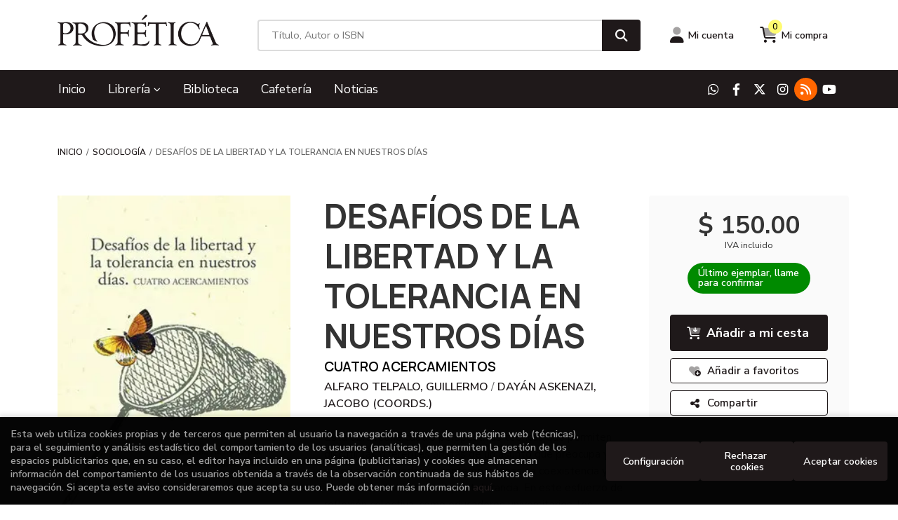

--- FILE ---
content_type: text/html; charset=UTF-8
request_url: http://tiendaenlinea.profetica.com.mx/libro/desafios-de-la-libertad-y-la-tolerancia-en-nuestros-dias_1020954
body_size: 13806
content:
<!DOCTYPE html>
<html lang="es">
<head>
    <title>DESAFÍOS DE LA LIBERTAD Y LA TOLERANCIA EN NUESTROS DÍAS. CUATRO ACERCAMIENTOS. ALFARO TELPALO, GUILLERMO; DAYÁN ASKENAZI, JACOBO (COORDS.). 9786074176483 Profética</title>
    <meta charset="utf-8">
    <meta name="viewport" content="width=device-width, initial-scale=1.0">
    <meta name="description" content="DESAFÍOS DE LA LIBERTAD Y LA TOLERANCIA EN NUESTROS DÍAS. CUATRO ACERCAMIENTOS, ALFARO TELPALO, GUILLERMO; DAYÁN ASKENAZI, JACOBO (COORDS.), $ 150.00. Esta obra reúne cuatro perspectivas teóricas que permiten discutir las diferentes aristas de un asunto que preocupa y ocupa a las sociedades contemporáneas: la coexistencia y conciliación de la libertad y la tolerancia. En este esfuerzo de reflexión colectiva, como educadores universitarios, los autores toman una posición clara y definida y la someten al escrutinio del lector, con el propósito de delimitar el ámbito del análisis; presentan sus consideraciones de manera abierta con el ánimo de suscitar la reflexión sobre el tema, continuar en su profundización y, por supuesto, provocar la imprescindible acción. Cada una de las contribuciones pretende alimentar la comprensión y el análisis sobre las condiciones en que se viven la libertad y la tolerancia en el mundo y en nuestro país. Es una toma de postura que invita, necesariamente, a mantener el diálogo y la reflexión de los desafíos que nos presenta el ejercicio de la libertad y la tolerancia en nuestros días. ">
    <meta name="keywords" content="DESAFÍOS DE LA LIBERTAD Y LA TOLERANCIA EN NUESTROS DÍAS. CUATRO ACERCAMIENTOS, ALFARO TELPALO, GUILLERMO; DAYÁN ASKENAZI, JACOBO (COORDS.)">
    <meta name="revisit" content="15 days">
    <meta name="revisit-after" content="1 days">
        <link rel="image_src" href="http://tiendaenlinea.profetica.com.mx/imagenes/9786074/978607417648.webp">
    <meta property="og:type" content="product">
    <meta property="og:image" content="http://tiendaenlinea.profetica.com.mx/imagenes/9786074/978607417648.webp">
    <meta property="og:url" content="https://tiendaenlinea.profetica.com.mx/libro/desafios-de-la-libertad-y-la-tolerancia-en-nuestros-dias_1020954">
    <meta property="og:title" content="DESAFÍOS DE LA LIBERTAD Y LA TOLERANCIA EN NUESTROS DÍAS. CUATRO ACERCAMIENTOS. ALFARO TELPALO, GUILLERMO; DAYÁN ASKENAZI, JACOBO (COORDS.). 9786074176483 Profética">
    <meta property="og:description" content="DESAFÍOS DE LA LIBERTAD Y LA TOLERANCIA EN NUESTROS DÍAS. CUATRO ACERCAMIENTOS, ALFARO TELPALO, GUILLERMO; DAYÁN ASKENAZI, JACOBO (COORDS.), $ 150.00. Esta obra reúne cuatro perspectivas teóricas que permiten discutir las diferentes aristas de un asunto que preocupa y ocupa a las sociedades contemporáneas: la coexistencia y conciliación de la libertad y la tolerancia. En este esfuerzo de reflexión colectiva, como educadores universitarios, los autores toman una posición clara y definida y la someten al escrutinio del lector, con el propósito de delimitar el ámbito del análisis; presentan sus consideraciones de manera abierta con el ánimo de suscitar la reflexión sobre el tema, continuar en su profundización y, por supuesto, provocar la imprescindible acción. Cada una de las contribuciones pretende alimentar la comprensión y el análisis sobre las condiciones en que se viven la libertad y la tolerancia en el mundo y en nuestro país. Es una toma de postura que invita, necesariamente, a mantener el diálogo y la reflexión de los desafíos que nos presenta el ejercicio de la libertad y la tolerancia en nuestros días. ">
    
            
              <meta name="robots" content="index,follow">
          
        <link rel="canonical" href="https://tiendaenlinea.profetica.com.mx/libro/desafios-de-la-libertad-y-la-tolerancia-en-nuestros-dias_1020954">
                            
            <link rel="stylesheet" type="text/css" href="/lightbox/css/lightbox.css">
        <link rel="stylesheet" type="text/css" href="/css/base.css">
    <link rel="stylesheet" type="text/css" href="/css/theme.css">
    <link rel="stylesheet" type="text/css" href="/css/custom.css">
    <link type="image/x-icon" rel="shortcut icon" href="/images/favicon.ico">

<!-- Google Tag Manager -->
<script>
window.dataLayer = window.dataLayer || [];
</script>
<script>(function(w,d,s,l,i){w[l]=w[l]||[];w[l].push({'gtm.start':
new Date().getTime(),event:'gtm.js'});var f=d.getElementsByTagName(s)[0],
j=d.createElement(s),dl=l!='dataLayer'?'&l='+l:'';j.async=true;j.src=
'https://www.googletagmanager.com/gtm.js?id='+i+dl;f.parentNode.insertBefore(j,f);
})(window,document,'script','dataLayer','GTM-N6PJCFF9');</script>
<!-- End Google Tag Manager -->


    <!-- alternativa http://schema.org/Organization, igual pero hay que quitar priceRange -->
    <script type="application/ld+json">
    {
    "@context" : "http://schema.org",
    "@type" : "BookStore",
    "name" : "Profética",
    "url" : "https://tiendaenlinea.profetica.com.mx",
    "logo": "https://tiendaenlinea.profetica.com.mx/images/logo-white.png",
    "address": {
        "@type": "PostalAddress",
        "addressLocality": "Puebla",
        "addressRegion": "México",
        "postalCode": "72000",
        "streetAddress": "3 sur 701, centro"
    },
    "priceRange": "$$",
    "image": "https://tiendaenlinea.profetica.com.mx/images/logo.png",
    "telephone": "2222469101 ext.  118",
    "email": "escalera@profetica.com.mx",
    "sameAs" : [
            "https://wa.me/+522211908060",            "https://www.facebook.com/profeticacasadelalectura/?locale=es_LA",            "https://x.com/CasaDeLaLectura",            "https://www.instagram.com/profeticacasadelalectura/",            "https://profeticablog.blogspot.com/",            "https://www.youtube.com/@Prof%C3%A9ticaCasadelaLectura"        ]
    }
    </script>
    <script type="application/ld+json">
    {
    "@context": "http://schema.org",
    "@type": "WebSite",
    "url": "https://tiendaenlinea.profetica.com.mx",
    "potentialAction": {
        "@type": "SearchAction",
        "target": "https://tiendaenlinea.profetica.com.mx/busqueda/listaLibros.php?tipoBus=full&palabrasBusqueda={search_term_string}",
        "query-input": "required name=search_term_string"
    }
    }
    </script>
        <script type="application/ld+json">
        {
            "@context": "http://schema.org",
            "@type": "Product",
            "name": "DESAFÍOS DE LA LIBERTAD Y LA TOLERANCIA EN NUESTROS DÍAS",
            "gtin13": "9786074176483",
                
            "offers": {
                "@type": "Offer",
                "price": "150.00",
                "url": "https://tiendaenlinea.profetica.com.mx/libro/desafios-de-la-libertad-y-la-tolerancia-en-nuestros-dias_1020954",
                                "availability": "http://schema.org/InStock",
                                "priceCurrency": "EUR"
            },
                                    "description": " Esta obra reúne cuatro perspectivas teóricas que permiten discutir las diferentes aristas de un asunto que preocupa y ocupa a las sociedades contemporáneas: la coexistencia y conciliación de la libertad y la tolerancia. En este esfuerzo de reflexión colectiva, como educadores universitarios, los autores toman una posición clara y definida y la someten al escrutinio del lector, con el propósito de delimitar el ámbito del análisis; presentan sus consideraciones de manera abierta con el ánimo de suscitar la reflexión sobre el tema, continuar en su profundización y, por supuesto, provocar la imprescindible acción. Cada una de las contribuciones pretende alimentar la comprensión y el análisis sobre las condiciones en que se viven la libertad y la tolerancia en el mundo y en nuestro país. Es una toma de postura que invita, necesariamente, a mantener el diálogo y la reflexión de los desafíos que nos presenta el ejercicio de la libertad y la tolerancia en nuestros días. ",
                        "image": "http://tiendaenlinea.profetica.com.mx/imagenes/9786074/978607417648.webp"
            }
    </script>
    </head>
<body class="page-detalle" onload="" >
<!-- Google Tag Manager (noscript) -->
<noscript><iframe src="https://www.googletagmanager.com/ns.html?id=GTM-N6PJCFF9"
    height="0" width="0" style="display:none;visibility:hidden"></iframe></noscript>
<!-- End Google Tag Manager (noscript) -->

    <header class="header-2">

	<div class="header-middle ">
    	<div class="container-md">
    		<div class="row">
		        <div id="logotipo" class="col-md-3">
							            <a href="/index.php">
		                <img alt="Profética" src="/images/logo.png">
		            </a>
							        </div>
				<div id="search" class="col-lg-6 col-md-7">
	                <form name="formBusRapida" id="busqueda" action="/busqueda/listaLibros.php" method="get" onsubmit="return busRapida()">
	                    <input type="hidden" name="tipoBus" id="tipoBus" value="full">
						<input type="hidden" name="aproximada" id="aproximada" value="N">
	                    <input class="search-text" type="text" name="palabrasBusqueda" placeholder="Título, Autor o ISBN" aria-label="Título, Autor o ISBN">
	                    <!-- <input type="submit" name="boton" value="" class="btntwo search"> -->
	                    <button class="btntwo search" title="Buscar" type="submit"><i class="fa fa-search"></i></button>
	                    	                </form>
	                <a class="avanzado d-none" href="/busqueda/buscadorAvanzado.php">
	                    <span class="fa fa-angle-right"></span>
	                    Búsqueda avanzada
	                </a>
	            </div>
				<div id="cart" class="col-lg-3 col-md-2 d-none d-md-flex">
					
			        <div id="account" class="dropdown">
			            							<a href="https://tiendaenlinea.profetica.com.mx/registro/autenticacion.php"><i class="fa-duotone fa-user"></i><span class="account-txt d-none d-sm-block">Mi cuenta</span></a>
									        </div>

					<div id="cart-fixed">
	                    <div id="tt_products_minibasket">
	                        	                        <span class="btn-cart"><i class="fa-duotone fa-cart-shopping"></i> <span class="cart-txt">Mi compra</span> <span class="cantidad-mobile numArticulos">0</span></span>
	                        	                        <div id="contentMiniCesta">
								<div>
									<div id="miniCesta">
																			</div>
									<div class="wrapper-btn-checkout">
																				<a class="btn btn-cart-checkout" href="/cesta/cestaCompra.php">Ver Mi Compra</a>
																			</div>
								</div>
							</div>
	                    </div>
					</div>
				</div>
			</div>
		</div>
		
		<div class="buttons-mobile d-block d-sm-none">
    <div class="cart-mobile">
        <span id="numArticulosMini" class="cantidad-mobile numArticulos">0</span>
                <a class="btntwo" href="/cesta/cestaCompra.php" title="Mi compra"><i class="fa-duotone  fa-cart-shopping"></i></a>
            </div>
    <div class="account">
                <a href="https://tiendaenlinea.profetica.com.mx/registro/autenticacion.php" title="Área de Cliente"><i class="fa-duotone  fa-user"></i></a>
            </div>
    <div class="menu-responsive">
        <a class="navbar-toggler" type="button" data-bs-toggle="collapse" data-bs-target="#navbar-collapse-1" aria-controls="navbarNav" aria-expanded="false" aria-label="Toggle navigation">
            <i class="fa-duotone  fa-bars"></i>
        </a>
    </div>
</div>	</div>

	<div class="header-nav">
		<nav class="navbar navbar-expand-md">
			<div class="container">
				<div class="collapse navbar-collapse" id="navbar-collapse-1">
					<ul class="navbar-nav mr-auto">
																		<li class="nav-item"><a href="/index.php"><span>Inicio</span></a></li>
																								<li class="nav-item dropdown dropdown-1">
							<a class="nav-link dropdown-toggle" href="/home_libros" role="button" data-bs-toggle="dropdown" aria-expanded="false">Librería <i class="fas fa-chevron-down"></i></a>

							<ul class="dropdown-menu dropdown-submenu">
																<span class="dropdown-header d-none d-md-block">Materias</span>
								
																										<li class="nav-item">
										<a class="dropdown-item" href="/libros-de/narrativa-iberoamericana-01/" >Narrativa Iberoamericana</a>
									</li>
																																			<li class="nav-item">
										<a class="dropdown-item" href="/libros-de/narrativa-universal-03/" >Narrativa universal</a>
									</li>
																																			<li class="nav-item">
										<a class="dropdown-item" href="/libros-de/poesia-02/" >Poesía</a>
									</li>
																																			<li class="nav-item">
										<a class="dropdown-item" href="/libros-de/ensayo-04/" >Ensayo</a>
									</li>
																																			<li class="nav-item">
										<a class="dropdown-item" href="/libros-de/puebla-05/" >Puebla</a>
									</li>
																																			<li class="nav-item">
										<a class="dropdown-item" href="/libros-de/historia-de-mexico-06/" >Historia de México</a>
									</li>
																																			<li class="nav-item">
										<a class="dropdown-item" href="/libros-de/sociologia-07/" >Sociología</a>
									</li>
																																			<li class="nav-item">
										<a class="dropdown-item" href="/libros-de/filosofia-08/" >Filosofía</a>
									</li>
																																			<li class="nav-item">
										<a class="dropdown-item" href="/libros-de/sexualidad-09/" >Sexualidad</a>
									</li>
																																			<li class="nav-item">
										<a class="dropdown-item" href="/libros-de/psicologia-10/" >Psicología</a>
									</li>
																																			<li class="nav-item">
										<a class="dropdown-item" href="/libros-de/manga-11/" >Manga</a>
									</li>
																																			<li class="nav-item">
										<a class="dropdown-item" href="/libros-de/novela-grafica-12/" >Novela gráfica</a>
									</li>
																																			<li class="nav-item">
										<a class="dropdown-item" href="/libros-de/arte-13/" >Arte</a>
									</li>
																																			<li class="nav-item">
										<a class="dropdown-item" href="/libros-de/ensayo-literario-14/" >Ensayo literario</a>
									</li>
																																			<li class="nav-item">
										<a class="dropdown-item" href="/libros-de/religiones-15/" >Religiones</a>
									</li>
																																			<li class="nav-item">
										<a class="dropdown-item" href="/libros-de/medio-ambiente-16/" >Medio ambiente</a>
									</li>
																																			<li class="nav-item">
										<a class="dropdown-item" href="/libros-de/teatro-17/" >Teatro</a>
									</li>
																																			<li class="nav-item">
										<a class="dropdown-item" href="/libros-de/cine-18/" >Cine</a>
									</li>
																																			<li class="nav-item">
										<a class="dropdown-item" href="/libros-de/arquitectura-19/" >Arquitectura</a>
									</li>
																																			<li class="nav-item">
										<a class="dropdown-item" href="/libros-de/diseno-20/" >Diseño</a>
									</li>
																																			<li class="nav-item">
										<a class="dropdown-item" href="/libros-de/cocina-21/" >Cocina</a>
									</li>
																																			<li class="nav-item">
										<a class="dropdown-item" href="/libros-de/jovenes-22/" >Jóvenes</a>
									</li>
																																			<li class="nav-item">
										<a class="dropdown-item" href="/libros-de/ninos-23/" >Niños</a>
									</li>
																																			<li class="nav-item">
										<a class="dropdown-item" href="/libros-de/lectura-y-escritura-24/" >Lectura y escritura</a>
									</li>
																																			<li class="nav-item">
										<a class="dropdown-item" href="/libros-de/novela-historica-25/" >Novela histórica</a>
									</li>
																																			<li class="nav-item">
										<a class="dropdown-item" href="/libros-de/linguistica-27/" >Lingüística</a>
									</li>
																																			<li class="nav-item">
										<a class="dropdown-item" href="/libros-de/critica-literaria-28/" >Crítica literaria</a>
									</li>
																																			<li class="nav-item">
										<a class="dropdown-item" href="/libros-de/arte-mexicano-29/" >Arte mexicano</a>
									</li>
																																			<li class="nav-item">
										<a class="dropdown-item" href="/libros-de/salud-y-bienestar-30/" >Salud y bienestar</a>
									</li>
																																			<li class="nav-item">
										<a class="dropdown-item" href="/libros-de/grandes-ventas-31/" >Grandes ventas</a>
									</li>
																																			<li class="nav-item">
										<a class="dropdown-item" href="/libros-de/fotografia-32/" >Fotografía</a>
									</li>
																																			<li class="nav-item">
										<a class="dropdown-item" href="/libros-de/lgbt-33/" >LGBT</a>
									</li>
																																			<li class="nav-item">
										<a class="dropdown-item" href="/libros-de/yoga-34/" >Yoga</a>
									</li>
																																			<li class="nav-item">
										<a class="dropdown-item" href="/libros-de/antropologia-36/" >Antropología</a>
									</li>
																																			<li class="nav-item">
										<a class="dropdown-item" href="/libros-de/biblioteca-del-ciudadano-37/" >Biblioteca del ciudadano</a>
									</li>
																																			<li class="nav-item">
										<a class="dropdown-item" href="/libros-de/drogas-38/" >Drogas</a>
									</li>
																																			<li class="nav-item">
										<a class="dropdown-item" href="/libros-de/estudios-culturarles-39/" >Estudios culturarles</a>
									</li>
																																			<li class="nav-item">
										<a class="dropdown-item" href="/libros-de/historia-universal-40/" >Historia universal</a>
									</li>
																																			<li class="nav-item">
										<a class="dropdown-item" href="/libros-de/periodismo-41/" >Periodismo</a>
									</li>
																																			<li class="nav-item">
										<a class="dropdown-item" href="/libros-de/politica-42/" >Política</a>
									</li>
																																			<li class="nav-item">
										<a class="dropdown-item" href="/libros-de/derecho-43/" >Derecho</a>
									</li>
																																			<li class="nav-item">
										<a class="dropdown-item" href="/libros-de/economia-44/" >Economía</a>
									</li>
																																			<li class="nav-item">
										<a class="dropdown-item" href="/libros-de/educacion-45/" >Educación</a>
									</li>
																																			<li class="nav-item">
										<a class="dropdown-item" href="/libros-de/desarrollo-humano-46/" >Desarrollo humano</a>
									</li>
																																			<li class="nav-item">
										<a class="dropdown-item" href="/libros-de/musica-48/" >Música</a>
									</li>
																																			<li class="nav-item">
										<a class="dropdown-item" href="/libros-de/biografias-49/" >Biografías</a>
									</li>
																																			<li class="nav-item">
										<a class="dropdown-item" href="/libros-de/manejo-de-negocios-50/" >Manejo de negocios</a>
									</li>
																																			<li class="nav-item">
										<a class="dropdown-item" href="/libros-de/critica-del-arte-51/" >Crítica del arte</a>
									</li>
																																			<li class="nav-item">
										<a class="dropdown-item" href="/libros-de/narrativa-erotica-52/" >Narrativa erótica</a>
									</li>
																																			<li class="nav-item">
										<a class="dropdown-item" href="/libros-de/breviarios-del-f-c-e--53/" >Breviarios del F.C.E.</a>
									</li>
																																			<li class="nav-item">
										<a class="dropdown-item" href="/libros-de/novela-negra-54/" >Novela negra</a>
									</li>
																																			<li class="nav-item">
										<a class="dropdown-item" href="/libros-de/esoterismo-55/" >Esoterismo</a>
									</li>
																																			<li class="nav-item">
										<a class="dropdown-item" href="/libros-de/ciencias-56/" >Ciencias</a>
									</li>
																								</ul>
						</li>
																								<li class="nav-item"><a href="https://tiendaenlinea.profetica.com.mx/especial/biblioteca/33/"><span>Biblioteca</span></a></li>
																								<li class="nav-item"><a href="https://tiendaenlinea.profetica.com.mx/especial/cafeteria-v2/35/"><span>Cafetería</span></a></li>
																								<li class="nav-item"><a href="/noticias/noticias.php"><span>Noticias</span></a></li>
												
												<li class="nav-item d-block d-sm-none "><a href="/quienes-somos">Quiénes somos</a></li>
												<li class="nav-item d-block d-sm-none  line-off"><a href="/contacto/">Contacto</a></li>
						
											</ul>
										<ul class="social-networks d-none d-md-flex">
												<li class="whatsapp">
							<a title="WHATSAPP" target="_blank" href="https://wa.me/+522211908060"><i class="fa-brands fa-whatsapp"></i></a>
						</li>
												<li class="facebook-f">
							<a title="FACEBOOK" target="_blank" href="https://www.facebook.com/profeticacasadelalectura/?locale=es_LA"><i class="fa-brands fa-facebook-f"></i></a>
						</li>
												<li class="x-twitter">
							<a title="TWITTER" target="_blank" href="https://x.com/CasaDeLaLectura"><i class="fa-brands fa-x-twitter"></i></a>
						</li>
												<li class="instagram">
							<a title="INSTAGRAM" target="_blank" href="https://www.instagram.com/profeticacasadelalectura/"><i class="fa-brands fa-instagram"></i></a>
						</li>
												<li class="rss">
							<a title="BLOG" target="_blank" href="https://profeticablog.blogspot.com/"><i class="fa-solid fa-rss"></i></a>
						</li>
												<li class="youtube">
							<a title="YOUTUBE" target="_blank" href="https://www.youtube.com/@Prof%C3%A9ticaCasadelaLectura"><i class="fa-brands fa-youtube"></i></a>
						</li>
											</ul>
									</div>
			</div>
		</nav>
    </div>

</header>
<main>
    <div class="container">
 
<div class="content col-md-12">
        <ol class="breadcrumb">
        <li><a href="/index.php">Inicio</a></li>
                    <li><a href="/libros-de/sociologia-07/" title="Sociología">Sociología </a></li>
                <li>DESAFÍOS DE LA LIBERTAD Y LA TOLERANCIA EN NUESTROS DÍAS</li>
    </ol>
    
    <div class="row">

        <div class="fichaDetalle col-lg-9">
            <div class="row">

                <div id="detimg" class="col-sm-5">
                                        <img width="275" height="415" id="detportada" src="http://tiendaenlinea.profetica.com.mx/imagenes/9786074/978607417648.webp" alt="DESAFÍOS DE LA LIBERTAD Y LA TOLERANCIA EN NUESTROS DÍAS" title="DESAFÍOS DE LA LIBERTAD Y LA TOLERANCIA EN NUESTROS DÍAS">
                                                            
                    
                    
                                        
                    
                        <div class="datos-articulo">
                                                <dt>Editorial:</dt>
                                                <dd  class="editorial"><span class="nomesigas" data-link="L2VkaXRvcmlhbC91bml2ZXJzaWRhZC1pYmVyb2FtZXJpY2FuYS8xNjUv">UNIVERSIDAD IBEROAMERICANA</span></dd>
                                                                
                                        
                                                                    <dt>Año de edición: </dt>
                        <dd>2020</dd>
                                                                
                                        <dt>Materia:</dt>
                    <dd><a href="/libros-de/sociologia-07/" class="" title="Mostrar todos los libros de la materia">Sociología</a></dd>
                                        
                        
                    <dt>ISBN:</dt>
                    <dd>978-607-417-648-3</dd>
                    <div class="clear"></div>
                                        
                                        <dt>Páginas:</dt>
                    <dd>121</dd>
                    <div class="clear"></div>
                                        
                                                                        <dt>Encuadernación:</dt>
                                                <dd>Bolsillo</dd>
                        <div class="clear"></div>
                    
                    
                                                            
                                        
                    
                    
                                            <dt>Colección: </dt>
                                                                                <dd class="editorial"><span class="nomesigas" data-link="L2VkaXRvcmlhbC91bml2ZXJzaWRhZC1pYmVyb2FtZXJpY2FuYS8xNjUvY29sZWNjaW9uL2dlbmVyaWNhLzE=" title="Mostrar todos los artículos de esta editorial y colección">Génerica</span></dd>
                                                                            <div class="clear"></div>
                                        </div>
           
                </div>
			
                <dl class="summary col-sm-7">
                    <h1 id="titulo">DESAFÍOS DE LA LIBERTAD Y LA TOLERANCIA EN NUESTROS DÍAS</h1>
                                        <h2>CUATRO ACERCAMIENTOS</h2>
                                        <p id="autor">                    		<span class="nomesigas" data-link="L2F1dG9yL2FsZmFyby10ZWxwYWxvLWd1aWxsZXJtby8=">ALFARO TELPALO, GUILLERMO</span>		            /        		<span class="nomesigas" data-link="L2F1dG9yL2RheWFuLWFza2VuYXppLWphY29iby1jb29yZHMtLw=="> DAYÁN ASKENAZI, JACOBO (COORDS.)</span>		    




</p>
                    
                    <div class="precio-detalle-mobile precio-detalle">
                        <div class="wrapper-precio-detalle">
                                                            <div class="infoprices">
                                    <span class="despues">$ 150.00</span>
                                </div>
                                <!-- poner 0 en lugar de 9999 para que se muestre el $ de impuesto -->
                                <div class="iva"> IVA incluido</div>
                                                                             
                        </div>
                        
                                                    <div class="disponibilidad green" id="disponibilidad" >
                                Último ejemplar, llame para confirmar                            </div>
                                            </div>		
                    
                                            <div id="tabsinopsis">
                                                                                    <p class="bodytext">Esta obra reúne cuatro perspectivas teóricas que permiten discutir las diferentes aristas de un asunto que preocupa y ocupa a las sociedades contemporáneas: la coexistencia y conciliación de la libertad y la tolerancia. En este esfuerzo de reflexión colectiva, como educadores universitarios, los autores toman una posición clara y definida y la someten al escrutinio del lector, con el propósito de delimitar el ámbito del análisis; presentan sus consideraciones de manera abierta con el ánimo de suscitar la reflexión sobre el tema, continuar en su profundización y, por supuesto, provocar la imprescindible acción. Cada una de las contribuciones pretende alimentar la comprensión y el análisis sobre las condiciones en que se viven la libertad y la tolerancia en el mundo y en nuestro país. Es una toma de postura que invita, necesariamente, a mantener el diálogo y la reflexión de los desafíos que nos presenta el ejercicio de la libertad y la tolerancia en nuestros días. </p>
                                                    </div>
                                        
                                                                                                 

                            
                </dl>

            </div>
		</div> <!-- fin fichaDetalle-->
    
        <div class="price-col col-lg-3">
             
            <div class="precio-detalle">
                <div class="wrapper-precio-detalle">
                                            <div class="infoprices">
                            <span class="despues">$ 150.00</span>
                        </div>
                        <!-- poner 0 en lugar de 9999 para que se muestre el $ de impuesto -->
                        <div class="iva"> IVA incluido</div>
						                                     
                </div>
				
				                <div class="disponibilidad green" id="disponibilidad2">
                    Último ejemplar, llame para confirmar                </div>
				            </div>

                        
            
                        
			<div class="cta-wrapper">
				                                        <button id="botonComprar" data-id="1020954" class="btn btn-detail" title="Añadir a Mi Compra"><i class="fa-duotone fa-cart-arrow-down"></i> Añadir a mi cesta</button>

					                                        
                    							</div>

            
              
            
            
                        
            			
						
			            <div class="wrapper-detalle">
                <span class="btn nomesigas" data-link="L2Zhdm9yaXRvcy9pbnNGYXZvcml0by5waHA/Y29kQXJ0aWN1bG89MTAyMDk1NA==">
                    <i class="fa-duotone fa-heart-circle-plus"></i>
                    Añadir a favoritos
                </span>
            </div>
             
						
			            <div class="wrapper-detalle">
                <div id="enviar-amigo" class="btn aviso">
                    <i class="fa fa-share-nodes"></i>
                    Compartir
                                        <div id="share-links"></div>
                                    </div>
            </div>
						
			
                    </div>

    </div>

    <div class="row">
		
        <div id="detpestanias" class="col-md-12">
            <ul id="detnavtab" class="nav nav-tabs" role="tablist">
                                    </ul>

            <div class="tab-content">

                
                            </div>
        </div><!--detpestanias-->

        
                <div class="block col-md-12">
            <h2 class="title">Artículos relacionados</h2>
            <ul class="listado_libros books grid">
                                    <li class="item">
                        <a href="/libro/lazos-fuertes-lazos-debiles_1038963" class="productClick" data-id="1038963" data-name="LAZOS FUERTES, LAZOS DÉBILES" data-brand="Cs. Sociales y Humanidades">
    <div class="portada">
        <div>
            <img class="foto" src="http://tiendaenlinea.profetica.com.mx/imagenes/9789709/978970966657.webp" alt="LAZOS FUERTES, LAZOS DÉBILES" width="145" height="220">
                        
            
                        
        </div>
    </div>
</a>

<form>
    <dl class="dublincore">
        <a href="/libro/lazos-fuertes-lazos-debiles_1038963" class="productClick" data-id="1038963" data-name="LAZOS FUERTES, LAZOS DÉBILES" data-brand="Cs. Sociales y Humanidades">
            <dd class="title">LAZOS FUERTES, LAZOS DÉBILES</dd>
        </a>
        <dd class="creator">                        INGLIS, PATRICK    </dd>
                            <dd class="mulsinop">Las redes sociales que de verdad importan están hechas de lazos fuertesy lazos débiles. Los primeros —los que se tejen con la familia, los amigos, la comunidad— definen el entorno inmediato de las personas y pueden funcionar como punto de apoyo para abrirse paso en la vida, aunque a menudo parecen pesados como anclas; los segundos —los que el azar nos pone delante: una mano ami...</dd>
            </dl>
    
    <div class="botones">
                <dd class="disponibilidad green" > Entrega inmediata</dd>
                
        <p class="precio">
                            <strong>$ 280.00</strong>
                    </p>
                        <div class="formulario">
                                                <button id="href_dispo_1038963" style="" data-id="1038963" class="btntwo botonComprar" title="Añadir a Mi Compra">Comprar</button>
                                    </div>
                    </div>
</form>                    </li>
                                    <li class="item">
                        <a href="/libro/guerras-cognitivas_1039034" class="productClick" data-id="1039034" data-name="GUERRAS COGNITIVAS" data-brand="Cs. Sociales y Humanidades">
    <div class="portada">
        <div>
            <img class="foto" src="http://tiendaenlinea.profetica.com.mx/imagenes/9788410/978841031385.webp" alt="GUERRAS COGNITIVAS" width="145" height="220">
                        
            
                        
        </div>
    </div>
</a>

<form>
    <dl class="dublincore">
        <a href="/libro/guerras-cognitivas_1039034" class="productClick" data-id="1039034" data-name="GUERRAS COGNITIVAS" data-brand="Cs. Sociales y Humanidades">
            <dd class="title">GUERRAS COGNITIVAS</dd>
        </a>
        <dd class="creator">                        IRIARTE, DANIEL    </dd>
                            <dd class="mulsinop">Ejércitos virtuales, trolls, campañas de desinformación, difusión de teorías conspirativas y extremistas, intervenciones ilegales en elecciones y conflictos armados... Vivimos en guerra sin saberlo. Detrás de ese fenómeno global se esconden las guerras cognitivas, verdaderas estrategias de manipulación mental por medios digitales convertidas en un canal subterráneo de poder que...</dd>
            </dl>
    
    <div class="botones">
                <dd class="disponibilidad green" > Último ejemplar, llame para confirmar</dd>
                
        <p class="precio">
                            <strong>$ 440.00</strong>
                    </p>
                        <div class="formulario">
                                                <button id="href_dispo_1039034" style="" data-id="1039034" class="btntwo botonComprar" title="Añadir a Mi Compra">Comprar</button>
                                    </div>
                    </div>
</form>                    </li>
                                    <li class="item">
                        <a href="/libro/riesgos-y-desastres-relacionados-con-el-agua_1039126" class="productClick" data-id="1039126" data-name="RIESGOS Y DESASTRES RELACIONADOS CON EL AGUA" data-brand="Cs. Sociales y Humanidades">
    <div class="portada">
        <div>
            <img class="foto" src="http://tiendaenlinea.profetica.com.mx/imagenes/9786072/978607262955.webp" alt="RIESGOS Y DESASTRES RELACIONADOS CON EL AGUA" width="145" height="220">
                        
            
                        
        </div>
    </div>
</a>

<form>
    <dl class="dublincore">
        <a href="/libro/riesgos-y-desastres-relacionados-con-el-agua_1039126" class="productClick" data-id="1039126" data-name="RIESGOS Y DESASTRES RELACIONADOS CON EL AGUA" data-brand="Cs. Sociales y Humanidades">
            <dd class="title">RIESGOS Y DESASTRES RELACIONADOS CON EL AGUA</dd>
        </a>
        <dd class="creator">                        VELÁZQUEZ ZAPATA, JUAN ALBERTO            /             TALLEDOS SÁNCHEZ, EDGAR (COORDS.)    </dd>
                            <dd class="mulsinop">                    El libro                     Riesgos y desastres relacionados con el agua: Transformación del territorio, inundaciones y contaminación                     aborda los desastres desde una perspectiva social y política. Esta obra se basa en la idea de que estos eventos no son meramente naturales, sino el resultado de las condiciones económicas, políticas, socia...</dd>
            </dl>
    
    <div class="botones">
                <dd class="disponibilidad green" > Entrega inmediata</dd>
                
        <p class="precio">
                            <strong>$ 300.00</strong>
                    </p>
                        <div class="formulario">
                                                <button id="href_dispo_1039126" style="" data-id="1039126" class="btntwo botonComprar" title="Añadir a Mi Compra">Comprar</button>
                                    </div>
                    </div>
</form>                    </li>
                                    <li class="item">
                        <a href="/libro/crisis-de-lo-domestico-y-de-lo-publico-en-tiempos-de-pandemia-la_1039125" class="productClick" data-id="1039125" data-name="CRISIS DE LO DOMÉSTICO Y DE LO PÚBLICO EN TIEMPOS DE PANDEMIA, LA" data-brand="Cs. Sociales y Humanidades">
    <div class="portada">
        <div>
            <img class="foto" src="http://tiendaenlinea.profetica.com.mx/imagenes/9789689/978968972814.webp" alt="CRISIS DE LO DOMÉSTICO Y DE LO PÚBLICO EN TIEMPOS DE PANDEMIA, LA" width="145" height="220">
                        
            
                        
        </div>
    </div>
</a>

<form>
    <dl class="dublincore">
        <a href="/libro/crisis-de-lo-domestico-y-de-lo-publico-en-tiempos-de-pandemia-la_1039125" class="productClick" data-id="1039125" data-name="CRISIS DE LO DOMÉSTICO Y DE LO PÚBLICO EN TIEMPOS DE PANDEMIA, LA" data-brand="Cs. Sociales y Humanidades">
            <dd class="title">CRISIS DE LO DOMÉSTICO Y DE LO PÚBLICO EN TIEMPOS DE PANDEMIA, LA</dd>
        </a>
        <dd class="creator">                        RAMÍREZ KURI, PATRICIA            /             CADENA PEDRAZA, YUTZIL TANIA (COORDS.)    </dd>
                            <dd class="mulsinop">La pandemia causada por el COVID 19 irrumpió en las ciudades alterando la vida pública, social, personal y privada, estimulando el repliegue al espacio doméstico y enfatizando la crisis de cuidados. El espacio público se manifestó sobre todo como lugar de riesgo y, a la vez, de necesaria subsistencia visibilizando las fronteras de desigualdad social, cultural, urbana y de géner...</dd>
            </dl>
    
    <div class="botones">
                <dd class="disponibilidad green" > Entrega inmediata</dd>
                
        <p class="precio">
                            <strong>$ 500.00</strong>
                    </p>
                        <div class="formulario">
                                                <button id="href_dispo_1039125" style="" data-id="1039125" class="btntwo botonComprar" title="Añadir a Mi Compra">Comprar</button>
                                    </div>
                    </div>
</form>                    </li>
                                    <li class="item">
                        <a href="/libro/metamorfosis-urbana-en-el-capitalismo-crisis_1038663" class="productClick" data-id="1038663" data-name="METAMORFOSIS URBANA EN EL CAPITALISMO-CRISIS" data-brand="Cs. Sociales y Humanidades">
    <div class="portada">
        <div>
            <img class="foto" src="http://tiendaenlinea.profetica.com.mx/imagenes/9788410/978841067179.webp" alt="METAMORFOSIS URBANA EN EL CAPITALISMO-CRISIS" width="145" height="220">
                        
            
                        
        </div>
    </div>
</a>

<form>
    <dl class="dublincore">
        <a href="/libro/metamorfosis-urbana-en-el-capitalismo-crisis_1038663" class="productClick" data-id="1038663" data-name="METAMORFOSIS URBANA EN EL CAPITALISMO-CRISIS" data-brand="Cs. Sociales y Humanidades">
            <dd class="title">METAMORFOSIS URBANA EN EL CAPITALISMO-CRISIS</dd>
        </a>
        <dd class="creator">                        QUINTANA, FRANCISCO    </dd>
                            <dd class="mulsinop">Metamorfosis urbana en el capitalismo-crisis. El caso Barcelona analiza críticamente los procesos de transformación urbana impulsados por el neoliberalismo y el capital financiero, con especial atención a las dinámicas de gentrificación, segregación y mercantilización del espacio. En un contexto donde las ciudades se configuran como nodos estratégicos de flujos globales, el lib...</dd>
            </dl>
    
    <div class="botones">
                <dd class="disponibilidad green" > Entrega inmediata</dd>
                
        <p class="precio">
                            <strong>$ 345.00</strong>
                    </p>
                        <div class="formulario">
                                                <button id="href_dispo_1038663" style="" data-id="1038663" class="btntwo botonComprar" title="Añadir a Mi Compra">Comprar</button>
                                    </div>
                    </div>
</form>                    </li>
                                    <li class="item">
                        <a href="/libro/senderos-demograficos-en-el-futuro-de-mexico-los_1038967" class="productClick" data-id="1038967" data-name="SENDEROS DEMOGRÁFICOS EN EL FUTURO DE MÉXICO, LOS" data-brand="Cs. Sociales y Humanidades">
    <div class="portada">
        <div>
            <img class="foto" src="http://tiendaenlinea.profetica.com.mx/imagenes/9786077/978607724570.webp" alt="SENDEROS DEMOGRÁFICOS EN EL FUTURO DE MÉXICO, LOS" width="145" height="220">
                        
            
                        
        </div>
    </div>
</a>

<form>
    <dl class="dublincore">
        <a href="/libro/senderos-demograficos-en-el-futuro-de-mexico-los_1038967" class="productClick" data-id="1038967" data-name="SENDEROS DEMOGRÁFICOS EN EL FUTURO DE MÉXICO, LOS" data-brand="Cs. Sociales y Humanidades">
            <dd class="title">SENDEROS DEMOGRÁFICOS EN EL FUTURO DE MÉXICO, LOS</dd>
        </a>
        <dd class="creator">                        GIORGULI SAUCEDO, SILVIA    </dd>
                            <dd class="mulsinop">En su discurso, la doctora Silvia Giorguli reflexiona en torno al enorme potencial y la importancia de integrar la dinámica demográfica al análisis, reflexión y discusión de casi cualquier proceso social, económico, ambiental, político y cultural, como un elemento articulador en el debate respecto del país que aspiramos a construir en las próximas décadas. Ante un panorama como...</dd>
            </dl>
    
    <div class="botones">
                <dd class="disponibilidad green" > Entrega inmediata</dd>
                
        <p class="precio">
                            <strong>$ 100.00</strong>
                    </p>
                        <div class="formulario">
                                                <button id="href_dispo_1038967" style="" data-id="1038967" class="btntwo botonComprar" title="Añadir a Mi Compra">Comprar</button>
                                    </div>
                    </div>
</form>                    </li>
                            </ul>
        </div>
        
                            
        
        <!--
                -->

        
        
                    
            
    </div>          
</div>


<!-- Modal IBD -->
<div id="modal-ibd" class="modal fade in" tabindex="-1" role="dialog" aria-labelledby="myModalLabel">
    <div class="modal-dialog modal-dialog-centered" role="document">
        <div class="modal-content">
            <div class="modal-header">
                <button type="button" class="btn-close btn-close-white" data-bs-dismiss="modal" aria-label="Close"></button>
                <h4 class="modal-title">Sobre IBD (Impresión Bajo Demanda)</h4>
            </div>
            <div class="modal-body">
                <div id="send-to-friend-box">
                    Impresión bajo demanda (IBD) o publicación bajo demanda (POD – Print On Demand) es un sistema de publicación en la que se imprime solamente el número de ejemplares necesarios para atender su pedido (Impresión 1x1).
Imprimiremos el libro para usted, por lo que no está permitida la anulación, ni devolución del pedido (salvo error o defecto de imprenta).
                </div>
                <div id="msg-modal"></div>
            </div>
            <div class="modal-footer">

            </div>
        </div>
    </div>
</div>

<!-- Modal Enviar amigo -->
<div id="modal-send-friend" class="modal fade" tabindex="-1" role="dialog">
	<div class="modal-dialog modal-dialog-centered" role="document">
		<div class="modal-content">
			<form id="formEnviaAmigo" class="form-horizontal" method="post" data-toggle="validator" data-focus="false" role="form" novalidate="true">
				<input type="hidden" name="codigo" value="1020954">
				<input type="hidden" name="marcaTiempo" value="1769456952">
				<input type="hidden" name="campov" value="">
                <!-- Marango. Campos captcha v3 -->
                <input type="hidden" id="token" name="token">
                <input type="hidden" id="action" name="action" value="procesar">
				<div class="modal-header">
                    <button type="button" class="btn-close btn-close-white" data-bs-dismiss="modal" aria-label="Close"></button>
					<h4 class="modal-title">Compartir</h4>
				</div>
				<div class="modal-body">
                    <div id="send-to-friend-box">
                        <div class="form-group">
                            <label for="yourEmail" class="form-label">Tu email</label>
                            <input id="yourEmail" type="email" name="email" placeholder="Tu email" class="form-control" required>
                            <div class="help-block with-errors"></div>
                        </div>
                        <div class="form-group">
                            <label for="friendEmail" class="form-label">Email del destinatario</label>
                            <input id="friendEmail" type="text" name="emailAmigo" placeholder="paco@ejemplo.com, lola@outlook.com, cris@yahoo.es" class="form-control" required>
                            <div class="help-block with-errors"></div>
                        </div>
                        <div class="form-group">
                            <label for="subject" class="form-label">Asunto</label>
                            <input id="subject" type="text" name="asunto" placeholder="Asunto" value="Profética: Un amigo te recomienda" class="form-control">
                        </div>
                        <div class="form-group">
                            <label for="comments" class="form-label">Comentarios</label>
                            <textarea name="comentarios" id="comments" placeholder="Comentarios" class="form-control" required></textarea>
                            <div class="help-block with-errors"></div>
                        </div>
                    </div>
                    <div id="msg-modal"></div>
				</div>
				<div class="modal-footer">
					<button type="button" class="btn btn-default" data-bs-dismiss="modal">Cancelar</button>
					                        <input type="submit" class="g-recaptcha btn" 
                        data-sitekey="6LdgL5MrAAAAAMxqPP6Kt6dhJrRazjQtOqQ_Aom3" 
                        data-callback='onSubmitEnviaAmigo' 
                        data-action='submit' 
                        value="Enviar">
                     
				</div>
			</form>
		</div>
	</div>
</div>

<!-- Modal Avisador de stock -->

<!-- Modal Reservar -->

<!-- Modal Comentar -->

<!-- Modal Click & collect -->

	</div>
</main>

<footer>

	<div class="footer-bottom container">
		<div class="row">
			<div class="col-sm-12 col-lg-6">
				<div class="row">
					<div class="col-lg-6">
						<img class="footer-logo" title="Ir a la página de inicio" alt="Profética" src="/images/logo-white.png"/>

						<div class="contact-info d-none">
							<div>3 sur 701, centro</div>
							<span>72000</span>
							<span>Puebla</span>
							<span>(México)</span>
						</div>
					</div>
					<div class="footer-menu col-lg-6 col-md-4">
						<h3>Contacto</h3>
						<ul>
							<li><i class="fa-duotone fa-phone" aria-hidden="true"></i><a href="tel:2222469101 ext.  118">2222469101 ext.  118</a></li>
							<li><a href="mailto:escalera@profetica.com.mx" target="_blank"><i class="fa-duotone fa-envelope" aria-hidden="true"></i>escalera@profetica.com.mx</a></li>
							<li><a href="/contacto/"><i class="fa-duotone fa-comments" aria-hidden="true"></i>Formulario de contacto</a></li>
							<li><a href="https://wa.me/+522211908060" target="_blank"><i class="fa-brands fa-whatsapp" aria-hidden="true"></i>Whatsapp</a></li>
						</ul>
					</div>
					<div class="footer-menu col-lg-6 col-md-4">
						<h3>Páginas legales</h3>
						<ul>
															<li><a href="/aviso-legal">Aviso legal</a></li>
															<li><a href="/condiciones-de-venta">Condiciones de venta</a></li>
															<li><a href="/politica-de-privacidad">Política de privacidad</a></li>
															<li><a href="/politica-de-cookies">Política de Cookies</a></li>
															<li><a href="/cookies/configCookies.php">Configuración de Cookies</a></li>
													</ul>
					</div>
					<div class="footer-menu col-lg-6 col-md-4">
						<h3>Atención al cliente</h3>
						<ul>
															<li><a href="/quienes-somos">Quiénes somos</a></li>
															<li><a href="/pedidos-especiales/">Pedidos especiales</a></li>
							
													</ul>
					</div>
				</div>
			</div>
			<div class="col-sm-12 col-lg-6">
												<div class="social-networks-box">
					<h3>Síguenos en redes</h3>
					<ul class="social-networks">
												<li class="whatsapp">
							<a title="WHATSAPP" target="_blank" href="https://wa.me/+522211908060"><i class="fa-brands fa-whatsapp"></i></a>
						</li>
												<li class="facebook-f">
							<a title="FACEBOOK" target="_blank" href="https://www.facebook.com/profeticacasadelalectura/?locale=es_LA"><i class="fa-brands fa-facebook-f"></i></a>
						</li>
												<li class="x-twitter">
							<a title="TWITTER" target="_blank" href="https://x.com/CasaDeLaLectura"><i class="fa-brands fa-x-twitter"></i></a>
						</li>
												<li class="instagram">
							<a title="INSTAGRAM" target="_blank" href="https://www.instagram.com/profeticacasadelalectura/"><i class="fa-brands fa-instagram"></i></a>
						</li>
												<li class="rss">
							<a title="BLOG" target="_blank" href="https://profeticablog.blogspot.com/"><i class="fa-solid fa-rss"></i></a>
						</li>
												<li class="youtube">
							<a title="YOUTUBE" target="_blank" href="https://www.youtube.com/@Prof%C3%A9ticaCasadelaLectura"><i class="fa-brands fa-youtube"></i></a>
						</li>
											</ul>
				</div>
							</div>
			
		</div>
		
		<div class="footer-copyright">
			<div class="row">
				<div class="col-sm-12">
					<p class="info-name">
						2026 &copy; <strong>Profética</strong>. Todos los Derechos Reservados |
						<a href="https://editorial.trevenque.es/productos/weblib/" title="Desarrollado por Grupo Trevenque" target="_blank">Grupo Trevenque</a>
					</p>
				</div>
			</div>
		</div>
	</div>
	</footer>

<a class="scrollToTop"><i class="fa fa-chevron-up" aria-hidden="true"></i></a>


<script type="text/javascript">
	/** Variables configuración **/
	var rutaHtml = "";
	var rutaImg = "/images";
	var paginaActual = "detalle.php";
	var paramMoneda = "$|I|2|.|,";
	var totalArticulosCesta = 0;
	var slider = 0;
	var autocomplete = 0;
	var analytics = "";
	var GTM = "GTM-N6PJCFF9";
	var facebookPixel = "";
	var divisa = "EUR";
	var afiliado = "";
	var stickyHeader = "1";
	/** Variables texto **/
	var emailIncorrecto = "El e-mail no es correcto";
	var aceptar = "Aceptar";
	var cancelar = "Cancelar";
		var verCesta = "Ver Mi Compra";
	var checkout = false;
		var seguirComprando = "Seguir comprando";
	var artInsCestaOK = "Artículo añadido a mi cesta";
	var verTodos = "Ver todos";
	var introPalBusqueda = "Introduce las palabras de búsqueda";
	var notifOK = "";
	var notifERR = "";
	var notifINFO = "";
	var numArticulosCarritoCab = "";
	var noArticulosCesta= "No hay artículos en la cesta";
	var verMas = "Ver más";
	var verMenos = "Ver menos";
		var logoScroll = "logo.png";
	var logoDefault = "logo.png";
	var logoResponsive = "logo.png";
		var introValoracion = "";
	</script>

<script type="text/javascript" src="/js/jquery-3.7.1.min.js"></script>
<script type="text/javascript" src="/js/jquery-ui.min.js"></script>
<script type="text/javascript" src="/js/bootstrap.bundle.js"></script>
<script type="text/javascript" src="/js/bootstrap-dialog.js"></script>
<script type="text/javascript" src="/js/validator.min.js"></script>
<script type="text/javascript" src="/js/jquery-labelauty.js"></script>
<script type="text/javascript" src="/js/slick.min.js"></script>

	<script type="text/javascript" src="/js/jquery.idTabs.min.js" ></script>
	<script type="text/javascript" src="/lightbox/js/lightbox.min.js"></script>
	<script type="text/javascript" src="/js/jssocials.min.js"></script>

<script type="text/javascript" src="/js/check.js"></script>
<script type="text/javascript" src="/js/util.js"></script>
<script type="text/javascript" src="/js/general.js"></script>


        	<script type="text/javascript">
		var CaptchaCallback = function() {
					};
		</script>
		<!-- <script src='https://www.google.com/recaptcha/api.js?hl=es&onload=CaptchaCallback&render=explicit' async defer></script> -->
		<script src='https://www.google.com/recaptcha/api.js?hl=es'></script>
			
		<script type="text/javascript" src="https://www.google.com/recaptcha/api.js?render=6LdgL5MrAAAAAMxqPP6Kt6dhJrRazjQtOqQ_Aom3"></script> 
		<script>			
												function onSubmitReserva() {											
					grecaptcha.ready(function() {
					grecaptcha.execute('6LdgL5MrAAAAAMxqPP6Kt6dhJrRazjQtOqQ_Aom3', {
						// Defino el valor del action o la acción, este valor también lo coloqué en el input oculto 'action'
						action: 'procesar'
					}).then(function(token) {						
						// Antes de procesar el formulario, le asigno el token al input oculto 'token' 
						document.getElementById('tokenReservas').value = token;
		
						// Procesamos el formulario 						
							$('#fomReservar').submit();						
					});
				});
			}
								</script>
	

<noscript class="cookie-block-b">
	<script>
	dataLayer.push({ ecommerce: null });  // Clear the previous ecommerce object.
dataLayer.push({
event: "view_item",
ecommerce: {
	items: [{
	item_name: "DESAFÍOS DE LA LIBERTAD Y LA TOLERANCIA EN NUESTROS DÍAS", // Name or ID is required.
	item_id: "1020954",
	price: 150.00,
				 
		item_category: "Sociología",
				quantity: 1
	}]
}
});
	</script>
</noscript>


	<script type="text/javascript">
var rutaImg = "/images";
	var VALORACIONES_LIBROS = false;
var EBOOKS = "L";
var logeado = false;
var rutaEbooks = "https://tiendaenlinea.profetica.com.mx/unclick";
var disponibilidad_L = "N";
var ean = "9786074176483";
var RESERVAS = true;
var CLICK_AND_COLLECT = false;
var INPUT_CANTIDAD_FICHA = false;

var emailNOK = "El e-mail no es correcto";
var emailAmigoNOK = "El e-mail de tu amigo no es correcto";

	function comprarEbook (codigo, obj)
	{
			if(logeado){
			obj.href = "#";
			$(document).ready(function() {
				$("#dialog").dialog({ modal: true });
				$("#dialog").dialog({ draggable: false })
				$("#dialog").dialog({ resizable: false });
				$("#dialog").dialog({ width: 390 });
				$("#dialog").dialog({ buttons: {
					"Cancelar": function() { $(this).dialog("close"); },
					"Revisar": function() { window.location = rutaEbooks+"/formPedido.php?fr_accion=comprar&codArticulo=" + codigo }, 
					"No es necesario": function() { window.location = rutaEbooks+"/crearPedido.php?fr_accion=comprar&codArticulo=" + codigo }
				}});
			});
			}
		else
			return false;
	}

</script>
<script src="/js/detalleBase.js" type="text/javascript"></script>


<div id="cookie-compliant">
	<div id="introcookies">
		<div class="row">
			<div class="col-sm-8 introcookies-text">
				<p>Esta web utiliza   cookies propias y de terceros que permiten al usuario la navegación a través de una página web (técnicas), para el seguimiento y análisis estadístico del comportamiento de los usuarios (analíticas), que permiten la gestión de los espacios publicitarios que, en su caso, el editor haya incluido en una página (publicitarias) y cookies que almacenan información del comportamiento de los usuarios obtenida a través de la observación continuada de sus hábitos de navegación. Si acepta este aviso consideraremos que acepta su uso. Puede obtener más información  <a id="info-cookies" href="/politica-de-cookies" title="Más información">aquí</a>.</p>
			</div>
			<div class="col-sm-4 introcookies-btn">
				<a id="config-cookies" class="btn btn-dismiss" href="#">Configuración</a>
				<button type="button" id="cookie-refuse" class="btn btn-accept" aria-label="Refuse">Rechazar cookies</button>
				<button type="button" id="cookie-accept" class="btn btn-accept" aria-label="Close">Aceptar cookies</button>
			</div>
		</div>
	</div>

	<div id="configcookies">
		<div class="container">
			<form name="formCookies" id="formCookies" action="#" method="post">
				<h2>¿Que son las Cookies?</h2>

				<p class="config-intro">Una cookie es un fichero que se descarga en tu ordenador al acceder a determinadas páginas web. Las cookies permiten a una página web, entre otras cosas, almacenar y recuperar información sobre los hábitos de navegación de un usuario o de su equipo, gestionar el acceso de usuarios a zonas restringidas de la web, etc. Tipo de cookies utiliza esta página web.</p>
				
				<ul class="lista-check">
					<li>
						<div class="primary">
							<input type="checkbox" id="cookie_a" name="cookie_a" title="Cookies Técnicas" value="1" checked="checked" disabled="disabled">
							<label for="cookie_a">Cookies Técnicas</label>
							<p>Este tipo de cookies  permiten al usuario la navegación a través de una página web, plataforma o aplicación y la utilización de las diferentes opciones o servicios que en ella existan como, por ejemplo, controlar el tráfico y la comunicación de datos, identificar la sesión, acceder a partes de acceso restringido, seleccionar el idioma, o compartir contenidos a través de redes sociales.</p>
						</div>
					</li>
					<li>
						<div class="primary">
							<input type="checkbox" id="cookie_b" name="cookie_b" title="Cookies de Análisis" value="1">
							<label for="cookie_b">Cookies de Análisis</label>
							<p>Son aquéllas que posibilitan el seguimiento y análisis del comportamiento de los usuarios en nuestra página. La información recogida se utiliza para la medición de la actividad de los usuarios en la web y la elaboración de perfiles de navegación de los usuarios, con la finalidad de mejorar la web, así como los productos y servicios ofertados.</p>
						</div>
					</li>
					<li>
						<div class="primary">
							<input type="checkbox" id="cookie_c" name="cookie_c" title="Cookies de Personalización" value="1">
							<label for="cookie_c">Cookies de Personalización</label>
							<p>Estas cookies pueden ser establecidas a través de nuestro sitio por nuestros socios publicitarios. Pueden ser utilizadas por esas empresas para crear un perfil de sus intereses y mostrarle anuncios relevantes en otros sitios. No almacenan directamente información personal, sino que se basan en la identificación única de su navegador y dispositivo de Internet. Si no permite utilizar estas cookies, verá menos publicidad dirigida.</p>
						</div>
					</li>
				</ul>

				<div class="row">
					<div class="col-md-12 botones">
						<button type="button" id="volver" class="btn btn-accept">Volver</button>
						<button type="button" id="grabarAceptar" class="btn btn-accept">Guardar y aceptar</button>
						<button type="button" id="aceptartodas" class="btn btn-accept">Aceptar todas</button>
					</div>
				</div>
			</form>
		</div>
	</div>
</div>

<script type="text/javascript" src="/js/cookieblock-1.1.0.js"></script>
<script type="text/javascript">
	var cb = new CookieBlock({
		browsing: '0',
		scrolling: '0',
		btnRefuse: '1',
	});
	cb.setIgnore(['/politica-de-cookies']);
	cb.setAnalytics('');
	cb.setDebug(false);
	cb.init();

	$(document).ready(function() {

		$("#config-cookies").click(function(e) {
			e.preventDefault();
			$("#introcookies").slideUp(100);
			$("#configcookies").slideDown({
				start: function () {
					$(this).css({
					display: "flex"
					})
				}
			});
		});

		$("#volver").click(function(e) {
			e.preventDefault();
			$("#configcookies").slideUp(200);
			$('#introcookies').slideDown(200);
		});

		$("#grabarAceptar").click(function(e) {
			e.preventDefault();

			var form = document.formCookies;
			var cookiesActivas = "a";

			//console.log("cookie_b:"+form.cookie_b.checked);
			if (form.cookie_b.checked) {
				cookiesActivas += "-b";
			}

			//console.log("cookie_c:"+form.cookie_c.checked);
			if (form.cookie_c.checked) {
				cookiesActivas += "-c";
			}

			$("#cookie-compliant").hide();

			//console.log("cookiesActivas:"+cookiesActivas);
			cb.setCookieExt("ALLOW_COOKIES", cookiesActivas);
			cb.init();

						dataLayer.push({
				'cookieValue': cookiesActivas,
				'event': 'cookieLayerSet'
			});
			//console.log("3. " + cookiesActivas);
					});

		/*$("#cookie-compliant .lista-check input ~ label + p").click(function() {
			$(this).next("p").slideToggle(100);
		});*/

				var consentedCookies = cb.getCookieExt()
		if (consentedCookies !== undefined) {
			console.log("consentedCookies: " + consentedCookies);
			dataLayer.push({
				'cookieValue': consentedCookies,
				'event': 'cookieLayerSet'
			});
		}
		
	});
</script>
</body>
</html>

--- FILE ---
content_type: text/html; charset=utf-8
request_url: https://www.google.com/recaptcha/api2/anchor?ar=1&k=6LdgL5MrAAAAAMxqPP6Kt6dhJrRazjQtOqQ_Aom3&co=aHR0cDovL3RpZW5kYWVubGluZWEucHJvZmV0aWNhLmNvbS5teDo4MA..&hl=es&v=N67nZn4AqZkNcbeMu4prBgzg&size=invisible&sa=submit&anchor-ms=20000&execute-ms=30000&cb=kj51nnh2pljy
body_size: 48882
content:
<!DOCTYPE HTML><html dir="ltr" lang="es"><head><meta http-equiv="Content-Type" content="text/html; charset=UTF-8">
<meta http-equiv="X-UA-Compatible" content="IE=edge">
<title>reCAPTCHA</title>
<style type="text/css">
/* cyrillic-ext */
@font-face {
  font-family: 'Roboto';
  font-style: normal;
  font-weight: 400;
  font-stretch: 100%;
  src: url(//fonts.gstatic.com/s/roboto/v48/KFO7CnqEu92Fr1ME7kSn66aGLdTylUAMa3GUBHMdazTgWw.woff2) format('woff2');
  unicode-range: U+0460-052F, U+1C80-1C8A, U+20B4, U+2DE0-2DFF, U+A640-A69F, U+FE2E-FE2F;
}
/* cyrillic */
@font-face {
  font-family: 'Roboto';
  font-style: normal;
  font-weight: 400;
  font-stretch: 100%;
  src: url(//fonts.gstatic.com/s/roboto/v48/KFO7CnqEu92Fr1ME7kSn66aGLdTylUAMa3iUBHMdazTgWw.woff2) format('woff2');
  unicode-range: U+0301, U+0400-045F, U+0490-0491, U+04B0-04B1, U+2116;
}
/* greek-ext */
@font-face {
  font-family: 'Roboto';
  font-style: normal;
  font-weight: 400;
  font-stretch: 100%;
  src: url(//fonts.gstatic.com/s/roboto/v48/KFO7CnqEu92Fr1ME7kSn66aGLdTylUAMa3CUBHMdazTgWw.woff2) format('woff2');
  unicode-range: U+1F00-1FFF;
}
/* greek */
@font-face {
  font-family: 'Roboto';
  font-style: normal;
  font-weight: 400;
  font-stretch: 100%;
  src: url(//fonts.gstatic.com/s/roboto/v48/KFO7CnqEu92Fr1ME7kSn66aGLdTylUAMa3-UBHMdazTgWw.woff2) format('woff2');
  unicode-range: U+0370-0377, U+037A-037F, U+0384-038A, U+038C, U+038E-03A1, U+03A3-03FF;
}
/* math */
@font-face {
  font-family: 'Roboto';
  font-style: normal;
  font-weight: 400;
  font-stretch: 100%;
  src: url(//fonts.gstatic.com/s/roboto/v48/KFO7CnqEu92Fr1ME7kSn66aGLdTylUAMawCUBHMdazTgWw.woff2) format('woff2');
  unicode-range: U+0302-0303, U+0305, U+0307-0308, U+0310, U+0312, U+0315, U+031A, U+0326-0327, U+032C, U+032F-0330, U+0332-0333, U+0338, U+033A, U+0346, U+034D, U+0391-03A1, U+03A3-03A9, U+03B1-03C9, U+03D1, U+03D5-03D6, U+03F0-03F1, U+03F4-03F5, U+2016-2017, U+2034-2038, U+203C, U+2040, U+2043, U+2047, U+2050, U+2057, U+205F, U+2070-2071, U+2074-208E, U+2090-209C, U+20D0-20DC, U+20E1, U+20E5-20EF, U+2100-2112, U+2114-2115, U+2117-2121, U+2123-214F, U+2190, U+2192, U+2194-21AE, U+21B0-21E5, U+21F1-21F2, U+21F4-2211, U+2213-2214, U+2216-22FF, U+2308-230B, U+2310, U+2319, U+231C-2321, U+2336-237A, U+237C, U+2395, U+239B-23B7, U+23D0, U+23DC-23E1, U+2474-2475, U+25AF, U+25B3, U+25B7, U+25BD, U+25C1, U+25CA, U+25CC, U+25FB, U+266D-266F, U+27C0-27FF, U+2900-2AFF, U+2B0E-2B11, U+2B30-2B4C, U+2BFE, U+3030, U+FF5B, U+FF5D, U+1D400-1D7FF, U+1EE00-1EEFF;
}
/* symbols */
@font-face {
  font-family: 'Roboto';
  font-style: normal;
  font-weight: 400;
  font-stretch: 100%;
  src: url(//fonts.gstatic.com/s/roboto/v48/KFO7CnqEu92Fr1ME7kSn66aGLdTylUAMaxKUBHMdazTgWw.woff2) format('woff2');
  unicode-range: U+0001-000C, U+000E-001F, U+007F-009F, U+20DD-20E0, U+20E2-20E4, U+2150-218F, U+2190, U+2192, U+2194-2199, U+21AF, U+21E6-21F0, U+21F3, U+2218-2219, U+2299, U+22C4-22C6, U+2300-243F, U+2440-244A, U+2460-24FF, U+25A0-27BF, U+2800-28FF, U+2921-2922, U+2981, U+29BF, U+29EB, U+2B00-2BFF, U+4DC0-4DFF, U+FFF9-FFFB, U+10140-1018E, U+10190-1019C, U+101A0, U+101D0-101FD, U+102E0-102FB, U+10E60-10E7E, U+1D2C0-1D2D3, U+1D2E0-1D37F, U+1F000-1F0FF, U+1F100-1F1AD, U+1F1E6-1F1FF, U+1F30D-1F30F, U+1F315, U+1F31C, U+1F31E, U+1F320-1F32C, U+1F336, U+1F378, U+1F37D, U+1F382, U+1F393-1F39F, U+1F3A7-1F3A8, U+1F3AC-1F3AF, U+1F3C2, U+1F3C4-1F3C6, U+1F3CA-1F3CE, U+1F3D4-1F3E0, U+1F3ED, U+1F3F1-1F3F3, U+1F3F5-1F3F7, U+1F408, U+1F415, U+1F41F, U+1F426, U+1F43F, U+1F441-1F442, U+1F444, U+1F446-1F449, U+1F44C-1F44E, U+1F453, U+1F46A, U+1F47D, U+1F4A3, U+1F4B0, U+1F4B3, U+1F4B9, U+1F4BB, U+1F4BF, U+1F4C8-1F4CB, U+1F4D6, U+1F4DA, U+1F4DF, U+1F4E3-1F4E6, U+1F4EA-1F4ED, U+1F4F7, U+1F4F9-1F4FB, U+1F4FD-1F4FE, U+1F503, U+1F507-1F50B, U+1F50D, U+1F512-1F513, U+1F53E-1F54A, U+1F54F-1F5FA, U+1F610, U+1F650-1F67F, U+1F687, U+1F68D, U+1F691, U+1F694, U+1F698, U+1F6AD, U+1F6B2, U+1F6B9-1F6BA, U+1F6BC, U+1F6C6-1F6CF, U+1F6D3-1F6D7, U+1F6E0-1F6EA, U+1F6F0-1F6F3, U+1F6F7-1F6FC, U+1F700-1F7FF, U+1F800-1F80B, U+1F810-1F847, U+1F850-1F859, U+1F860-1F887, U+1F890-1F8AD, U+1F8B0-1F8BB, U+1F8C0-1F8C1, U+1F900-1F90B, U+1F93B, U+1F946, U+1F984, U+1F996, U+1F9E9, U+1FA00-1FA6F, U+1FA70-1FA7C, U+1FA80-1FA89, U+1FA8F-1FAC6, U+1FACE-1FADC, U+1FADF-1FAE9, U+1FAF0-1FAF8, U+1FB00-1FBFF;
}
/* vietnamese */
@font-face {
  font-family: 'Roboto';
  font-style: normal;
  font-weight: 400;
  font-stretch: 100%;
  src: url(//fonts.gstatic.com/s/roboto/v48/KFO7CnqEu92Fr1ME7kSn66aGLdTylUAMa3OUBHMdazTgWw.woff2) format('woff2');
  unicode-range: U+0102-0103, U+0110-0111, U+0128-0129, U+0168-0169, U+01A0-01A1, U+01AF-01B0, U+0300-0301, U+0303-0304, U+0308-0309, U+0323, U+0329, U+1EA0-1EF9, U+20AB;
}
/* latin-ext */
@font-face {
  font-family: 'Roboto';
  font-style: normal;
  font-weight: 400;
  font-stretch: 100%;
  src: url(//fonts.gstatic.com/s/roboto/v48/KFO7CnqEu92Fr1ME7kSn66aGLdTylUAMa3KUBHMdazTgWw.woff2) format('woff2');
  unicode-range: U+0100-02BA, U+02BD-02C5, U+02C7-02CC, U+02CE-02D7, U+02DD-02FF, U+0304, U+0308, U+0329, U+1D00-1DBF, U+1E00-1E9F, U+1EF2-1EFF, U+2020, U+20A0-20AB, U+20AD-20C0, U+2113, U+2C60-2C7F, U+A720-A7FF;
}
/* latin */
@font-face {
  font-family: 'Roboto';
  font-style: normal;
  font-weight: 400;
  font-stretch: 100%;
  src: url(//fonts.gstatic.com/s/roboto/v48/KFO7CnqEu92Fr1ME7kSn66aGLdTylUAMa3yUBHMdazQ.woff2) format('woff2');
  unicode-range: U+0000-00FF, U+0131, U+0152-0153, U+02BB-02BC, U+02C6, U+02DA, U+02DC, U+0304, U+0308, U+0329, U+2000-206F, U+20AC, U+2122, U+2191, U+2193, U+2212, U+2215, U+FEFF, U+FFFD;
}
/* cyrillic-ext */
@font-face {
  font-family: 'Roboto';
  font-style: normal;
  font-weight: 500;
  font-stretch: 100%;
  src: url(//fonts.gstatic.com/s/roboto/v48/KFO7CnqEu92Fr1ME7kSn66aGLdTylUAMa3GUBHMdazTgWw.woff2) format('woff2');
  unicode-range: U+0460-052F, U+1C80-1C8A, U+20B4, U+2DE0-2DFF, U+A640-A69F, U+FE2E-FE2F;
}
/* cyrillic */
@font-face {
  font-family: 'Roboto';
  font-style: normal;
  font-weight: 500;
  font-stretch: 100%;
  src: url(//fonts.gstatic.com/s/roboto/v48/KFO7CnqEu92Fr1ME7kSn66aGLdTylUAMa3iUBHMdazTgWw.woff2) format('woff2');
  unicode-range: U+0301, U+0400-045F, U+0490-0491, U+04B0-04B1, U+2116;
}
/* greek-ext */
@font-face {
  font-family: 'Roboto';
  font-style: normal;
  font-weight: 500;
  font-stretch: 100%;
  src: url(//fonts.gstatic.com/s/roboto/v48/KFO7CnqEu92Fr1ME7kSn66aGLdTylUAMa3CUBHMdazTgWw.woff2) format('woff2');
  unicode-range: U+1F00-1FFF;
}
/* greek */
@font-face {
  font-family: 'Roboto';
  font-style: normal;
  font-weight: 500;
  font-stretch: 100%;
  src: url(//fonts.gstatic.com/s/roboto/v48/KFO7CnqEu92Fr1ME7kSn66aGLdTylUAMa3-UBHMdazTgWw.woff2) format('woff2');
  unicode-range: U+0370-0377, U+037A-037F, U+0384-038A, U+038C, U+038E-03A1, U+03A3-03FF;
}
/* math */
@font-face {
  font-family: 'Roboto';
  font-style: normal;
  font-weight: 500;
  font-stretch: 100%;
  src: url(//fonts.gstatic.com/s/roboto/v48/KFO7CnqEu92Fr1ME7kSn66aGLdTylUAMawCUBHMdazTgWw.woff2) format('woff2');
  unicode-range: U+0302-0303, U+0305, U+0307-0308, U+0310, U+0312, U+0315, U+031A, U+0326-0327, U+032C, U+032F-0330, U+0332-0333, U+0338, U+033A, U+0346, U+034D, U+0391-03A1, U+03A3-03A9, U+03B1-03C9, U+03D1, U+03D5-03D6, U+03F0-03F1, U+03F4-03F5, U+2016-2017, U+2034-2038, U+203C, U+2040, U+2043, U+2047, U+2050, U+2057, U+205F, U+2070-2071, U+2074-208E, U+2090-209C, U+20D0-20DC, U+20E1, U+20E5-20EF, U+2100-2112, U+2114-2115, U+2117-2121, U+2123-214F, U+2190, U+2192, U+2194-21AE, U+21B0-21E5, U+21F1-21F2, U+21F4-2211, U+2213-2214, U+2216-22FF, U+2308-230B, U+2310, U+2319, U+231C-2321, U+2336-237A, U+237C, U+2395, U+239B-23B7, U+23D0, U+23DC-23E1, U+2474-2475, U+25AF, U+25B3, U+25B7, U+25BD, U+25C1, U+25CA, U+25CC, U+25FB, U+266D-266F, U+27C0-27FF, U+2900-2AFF, U+2B0E-2B11, U+2B30-2B4C, U+2BFE, U+3030, U+FF5B, U+FF5D, U+1D400-1D7FF, U+1EE00-1EEFF;
}
/* symbols */
@font-face {
  font-family: 'Roboto';
  font-style: normal;
  font-weight: 500;
  font-stretch: 100%;
  src: url(//fonts.gstatic.com/s/roboto/v48/KFO7CnqEu92Fr1ME7kSn66aGLdTylUAMaxKUBHMdazTgWw.woff2) format('woff2');
  unicode-range: U+0001-000C, U+000E-001F, U+007F-009F, U+20DD-20E0, U+20E2-20E4, U+2150-218F, U+2190, U+2192, U+2194-2199, U+21AF, U+21E6-21F0, U+21F3, U+2218-2219, U+2299, U+22C4-22C6, U+2300-243F, U+2440-244A, U+2460-24FF, U+25A0-27BF, U+2800-28FF, U+2921-2922, U+2981, U+29BF, U+29EB, U+2B00-2BFF, U+4DC0-4DFF, U+FFF9-FFFB, U+10140-1018E, U+10190-1019C, U+101A0, U+101D0-101FD, U+102E0-102FB, U+10E60-10E7E, U+1D2C0-1D2D3, U+1D2E0-1D37F, U+1F000-1F0FF, U+1F100-1F1AD, U+1F1E6-1F1FF, U+1F30D-1F30F, U+1F315, U+1F31C, U+1F31E, U+1F320-1F32C, U+1F336, U+1F378, U+1F37D, U+1F382, U+1F393-1F39F, U+1F3A7-1F3A8, U+1F3AC-1F3AF, U+1F3C2, U+1F3C4-1F3C6, U+1F3CA-1F3CE, U+1F3D4-1F3E0, U+1F3ED, U+1F3F1-1F3F3, U+1F3F5-1F3F7, U+1F408, U+1F415, U+1F41F, U+1F426, U+1F43F, U+1F441-1F442, U+1F444, U+1F446-1F449, U+1F44C-1F44E, U+1F453, U+1F46A, U+1F47D, U+1F4A3, U+1F4B0, U+1F4B3, U+1F4B9, U+1F4BB, U+1F4BF, U+1F4C8-1F4CB, U+1F4D6, U+1F4DA, U+1F4DF, U+1F4E3-1F4E6, U+1F4EA-1F4ED, U+1F4F7, U+1F4F9-1F4FB, U+1F4FD-1F4FE, U+1F503, U+1F507-1F50B, U+1F50D, U+1F512-1F513, U+1F53E-1F54A, U+1F54F-1F5FA, U+1F610, U+1F650-1F67F, U+1F687, U+1F68D, U+1F691, U+1F694, U+1F698, U+1F6AD, U+1F6B2, U+1F6B9-1F6BA, U+1F6BC, U+1F6C6-1F6CF, U+1F6D3-1F6D7, U+1F6E0-1F6EA, U+1F6F0-1F6F3, U+1F6F7-1F6FC, U+1F700-1F7FF, U+1F800-1F80B, U+1F810-1F847, U+1F850-1F859, U+1F860-1F887, U+1F890-1F8AD, U+1F8B0-1F8BB, U+1F8C0-1F8C1, U+1F900-1F90B, U+1F93B, U+1F946, U+1F984, U+1F996, U+1F9E9, U+1FA00-1FA6F, U+1FA70-1FA7C, U+1FA80-1FA89, U+1FA8F-1FAC6, U+1FACE-1FADC, U+1FADF-1FAE9, U+1FAF0-1FAF8, U+1FB00-1FBFF;
}
/* vietnamese */
@font-face {
  font-family: 'Roboto';
  font-style: normal;
  font-weight: 500;
  font-stretch: 100%;
  src: url(//fonts.gstatic.com/s/roboto/v48/KFO7CnqEu92Fr1ME7kSn66aGLdTylUAMa3OUBHMdazTgWw.woff2) format('woff2');
  unicode-range: U+0102-0103, U+0110-0111, U+0128-0129, U+0168-0169, U+01A0-01A1, U+01AF-01B0, U+0300-0301, U+0303-0304, U+0308-0309, U+0323, U+0329, U+1EA0-1EF9, U+20AB;
}
/* latin-ext */
@font-face {
  font-family: 'Roboto';
  font-style: normal;
  font-weight: 500;
  font-stretch: 100%;
  src: url(//fonts.gstatic.com/s/roboto/v48/KFO7CnqEu92Fr1ME7kSn66aGLdTylUAMa3KUBHMdazTgWw.woff2) format('woff2');
  unicode-range: U+0100-02BA, U+02BD-02C5, U+02C7-02CC, U+02CE-02D7, U+02DD-02FF, U+0304, U+0308, U+0329, U+1D00-1DBF, U+1E00-1E9F, U+1EF2-1EFF, U+2020, U+20A0-20AB, U+20AD-20C0, U+2113, U+2C60-2C7F, U+A720-A7FF;
}
/* latin */
@font-face {
  font-family: 'Roboto';
  font-style: normal;
  font-weight: 500;
  font-stretch: 100%;
  src: url(//fonts.gstatic.com/s/roboto/v48/KFO7CnqEu92Fr1ME7kSn66aGLdTylUAMa3yUBHMdazQ.woff2) format('woff2');
  unicode-range: U+0000-00FF, U+0131, U+0152-0153, U+02BB-02BC, U+02C6, U+02DA, U+02DC, U+0304, U+0308, U+0329, U+2000-206F, U+20AC, U+2122, U+2191, U+2193, U+2212, U+2215, U+FEFF, U+FFFD;
}
/* cyrillic-ext */
@font-face {
  font-family: 'Roboto';
  font-style: normal;
  font-weight: 900;
  font-stretch: 100%;
  src: url(//fonts.gstatic.com/s/roboto/v48/KFO7CnqEu92Fr1ME7kSn66aGLdTylUAMa3GUBHMdazTgWw.woff2) format('woff2');
  unicode-range: U+0460-052F, U+1C80-1C8A, U+20B4, U+2DE0-2DFF, U+A640-A69F, U+FE2E-FE2F;
}
/* cyrillic */
@font-face {
  font-family: 'Roboto';
  font-style: normal;
  font-weight: 900;
  font-stretch: 100%;
  src: url(//fonts.gstatic.com/s/roboto/v48/KFO7CnqEu92Fr1ME7kSn66aGLdTylUAMa3iUBHMdazTgWw.woff2) format('woff2');
  unicode-range: U+0301, U+0400-045F, U+0490-0491, U+04B0-04B1, U+2116;
}
/* greek-ext */
@font-face {
  font-family: 'Roboto';
  font-style: normal;
  font-weight: 900;
  font-stretch: 100%;
  src: url(//fonts.gstatic.com/s/roboto/v48/KFO7CnqEu92Fr1ME7kSn66aGLdTylUAMa3CUBHMdazTgWw.woff2) format('woff2');
  unicode-range: U+1F00-1FFF;
}
/* greek */
@font-face {
  font-family: 'Roboto';
  font-style: normal;
  font-weight: 900;
  font-stretch: 100%;
  src: url(//fonts.gstatic.com/s/roboto/v48/KFO7CnqEu92Fr1ME7kSn66aGLdTylUAMa3-UBHMdazTgWw.woff2) format('woff2');
  unicode-range: U+0370-0377, U+037A-037F, U+0384-038A, U+038C, U+038E-03A1, U+03A3-03FF;
}
/* math */
@font-face {
  font-family: 'Roboto';
  font-style: normal;
  font-weight: 900;
  font-stretch: 100%;
  src: url(//fonts.gstatic.com/s/roboto/v48/KFO7CnqEu92Fr1ME7kSn66aGLdTylUAMawCUBHMdazTgWw.woff2) format('woff2');
  unicode-range: U+0302-0303, U+0305, U+0307-0308, U+0310, U+0312, U+0315, U+031A, U+0326-0327, U+032C, U+032F-0330, U+0332-0333, U+0338, U+033A, U+0346, U+034D, U+0391-03A1, U+03A3-03A9, U+03B1-03C9, U+03D1, U+03D5-03D6, U+03F0-03F1, U+03F4-03F5, U+2016-2017, U+2034-2038, U+203C, U+2040, U+2043, U+2047, U+2050, U+2057, U+205F, U+2070-2071, U+2074-208E, U+2090-209C, U+20D0-20DC, U+20E1, U+20E5-20EF, U+2100-2112, U+2114-2115, U+2117-2121, U+2123-214F, U+2190, U+2192, U+2194-21AE, U+21B0-21E5, U+21F1-21F2, U+21F4-2211, U+2213-2214, U+2216-22FF, U+2308-230B, U+2310, U+2319, U+231C-2321, U+2336-237A, U+237C, U+2395, U+239B-23B7, U+23D0, U+23DC-23E1, U+2474-2475, U+25AF, U+25B3, U+25B7, U+25BD, U+25C1, U+25CA, U+25CC, U+25FB, U+266D-266F, U+27C0-27FF, U+2900-2AFF, U+2B0E-2B11, U+2B30-2B4C, U+2BFE, U+3030, U+FF5B, U+FF5D, U+1D400-1D7FF, U+1EE00-1EEFF;
}
/* symbols */
@font-face {
  font-family: 'Roboto';
  font-style: normal;
  font-weight: 900;
  font-stretch: 100%;
  src: url(//fonts.gstatic.com/s/roboto/v48/KFO7CnqEu92Fr1ME7kSn66aGLdTylUAMaxKUBHMdazTgWw.woff2) format('woff2');
  unicode-range: U+0001-000C, U+000E-001F, U+007F-009F, U+20DD-20E0, U+20E2-20E4, U+2150-218F, U+2190, U+2192, U+2194-2199, U+21AF, U+21E6-21F0, U+21F3, U+2218-2219, U+2299, U+22C4-22C6, U+2300-243F, U+2440-244A, U+2460-24FF, U+25A0-27BF, U+2800-28FF, U+2921-2922, U+2981, U+29BF, U+29EB, U+2B00-2BFF, U+4DC0-4DFF, U+FFF9-FFFB, U+10140-1018E, U+10190-1019C, U+101A0, U+101D0-101FD, U+102E0-102FB, U+10E60-10E7E, U+1D2C0-1D2D3, U+1D2E0-1D37F, U+1F000-1F0FF, U+1F100-1F1AD, U+1F1E6-1F1FF, U+1F30D-1F30F, U+1F315, U+1F31C, U+1F31E, U+1F320-1F32C, U+1F336, U+1F378, U+1F37D, U+1F382, U+1F393-1F39F, U+1F3A7-1F3A8, U+1F3AC-1F3AF, U+1F3C2, U+1F3C4-1F3C6, U+1F3CA-1F3CE, U+1F3D4-1F3E0, U+1F3ED, U+1F3F1-1F3F3, U+1F3F5-1F3F7, U+1F408, U+1F415, U+1F41F, U+1F426, U+1F43F, U+1F441-1F442, U+1F444, U+1F446-1F449, U+1F44C-1F44E, U+1F453, U+1F46A, U+1F47D, U+1F4A3, U+1F4B0, U+1F4B3, U+1F4B9, U+1F4BB, U+1F4BF, U+1F4C8-1F4CB, U+1F4D6, U+1F4DA, U+1F4DF, U+1F4E3-1F4E6, U+1F4EA-1F4ED, U+1F4F7, U+1F4F9-1F4FB, U+1F4FD-1F4FE, U+1F503, U+1F507-1F50B, U+1F50D, U+1F512-1F513, U+1F53E-1F54A, U+1F54F-1F5FA, U+1F610, U+1F650-1F67F, U+1F687, U+1F68D, U+1F691, U+1F694, U+1F698, U+1F6AD, U+1F6B2, U+1F6B9-1F6BA, U+1F6BC, U+1F6C6-1F6CF, U+1F6D3-1F6D7, U+1F6E0-1F6EA, U+1F6F0-1F6F3, U+1F6F7-1F6FC, U+1F700-1F7FF, U+1F800-1F80B, U+1F810-1F847, U+1F850-1F859, U+1F860-1F887, U+1F890-1F8AD, U+1F8B0-1F8BB, U+1F8C0-1F8C1, U+1F900-1F90B, U+1F93B, U+1F946, U+1F984, U+1F996, U+1F9E9, U+1FA00-1FA6F, U+1FA70-1FA7C, U+1FA80-1FA89, U+1FA8F-1FAC6, U+1FACE-1FADC, U+1FADF-1FAE9, U+1FAF0-1FAF8, U+1FB00-1FBFF;
}
/* vietnamese */
@font-face {
  font-family: 'Roboto';
  font-style: normal;
  font-weight: 900;
  font-stretch: 100%;
  src: url(//fonts.gstatic.com/s/roboto/v48/KFO7CnqEu92Fr1ME7kSn66aGLdTylUAMa3OUBHMdazTgWw.woff2) format('woff2');
  unicode-range: U+0102-0103, U+0110-0111, U+0128-0129, U+0168-0169, U+01A0-01A1, U+01AF-01B0, U+0300-0301, U+0303-0304, U+0308-0309, U+0323, U+0329, U+1EA0-1EF9, U+20AB;
}
/* latin-ext */
@font-face {
  font-family: 'Roboto';
  font-style: normal;
  font-weight: 900;
  font-stretch: 100%;
  src: url(//fonts.gstatic.com/s/roboto/v48/KFO7CnqEu92Fr1ME7kSn66aGLdTylUAMa3KUBHMdazTgWw.woff2) format('woff2');
  unicode-range: U+0100-02BA, U+02BD-02C5, U+02C7-02CC, U+02CE-02D7, U+02DD-02FF, U+0304, U+0308, U+0329, U+1D00-1DBF, U+1E00-1E9F, U+1EF2-1EFF, U+2020, U+20A0-20AB, U+20AD-20C0, U+2113, U+2C60-2C7F, U+A720-A7FF;
}
/* latin */
@font-face {
  font-family: 'Roboto';
  font-style: normal;
  font-weight: 900;
  font-stretch: 100%;
  src: url(//fonts.gstatic.com/s/roboto/v48/KFO7CnqEu92Fr1ME7kSn66aGLdTylUAMa3yUBHMdazQ.woff2) format('woff2');
  unicode-range: U+0000-00FF, U+0131, U+0152-0153, U+02BB-02BC, U+02C6, U+02DA, U+02DC, U+0304, U+0308, U+0329, U+2000-206F, U+20AC, U+2122, U+2191, U+2193, U+2212, U+2215, U+FEFF, U+FFFD;
}

</style>
<link rel="stylesheet" type="text/css" href="https://www.gstatic.com/recaptcha/releases/N67nZn4AqZkNcbeMu4prBgzg/styles__ltr.css">
<script nonce="bvvEjZhm8iOZQYBWc65dKA" type="text/javascript">window['__recaptcha_api'] = 'https://www.google.com/recaptcha/api2/';</script>
<script type="text/javascript" src="https://www.gstatic.com/recaptcha/releases/N67nZn4AqZkNcbeMu4prBgzg/recaptcha__es.js" nonce="bvvEjZhm8iOZQYBWc65dKA">
      
    </script></head>
<body><div id="rc-anchor-alert" class="rc-anchor-alert"></div>
<input type="hidden" id="recaptcha-token" value="[base64]">
<script type="text/javascript" nonce="bvvEjZhm8iOZQYBWc65dKA">
      recaptcha.anchor.Main.init("[\x22ainput\x22,[\x22bgdata\x22,\x22\x22,\[base64]/[base64]/MjU1Ong/[base64]/[base64]/[base64]/[base64]/[base64]/[base64]/[base64]/[base64]/[base64]/[base64]/[base64]/[base64]/[base64]/[base64]/[base64]\\u003d\x22,\[base64]\\u003d\x22,\x22woYVPzk/w7VAYMO6w4RcwpHCtcKYGVvCt8KeWisAw50iw61JWTPCvMOdCkPDuT4GCDwBQhIYwrFWWjTDiCnDqcKhKyh3BMKRLMKSwrVKShbDgFPCkGI/w6c/UHLDrMOFwoTDrhLDhcOKccOqw4c9GgFvKh3Dnj1CwrfDrsOUGzfDm8K1LAR0PcOAw7HDoMKIw6/[base64]/Dk8OXwqLDjsOIOgJxwpoDWMK1ZkwxJw3CkkRuPxJzwr8XfWdheFReTF5SJB9Ow688JgbCt8OAfsOCwqPDkSHDosOgPcOHemtYwrrDp8KDYjRSwqQQSMKFw7XCoSLDmMKQVSTCi8KNw57DgcOnw4UewrXCusOcc09Iw5jCtUXCoh/[base64]/Dt1lXcE/CtsOjw43CtMOrwoDChj1uwpPDt8Ofwo1Xw5sHw7gRO3wTw57DrsKvCRrCm8ORdCnDrWnDoMO3GWNFwp0kwrhpw5NEw7nDux8pw7omBcOqw4QqwrPDqwduTcOnwrzDu8OsBcO/aARNZWwXTBTCj8OvesO3CMO6w5oVdMOgC8O1ecKINsKnwpTCsQHDuwV8ZAbCt8KWWhrDmsOlw6HCqMOFUhvDgMOpfA52Rl/DnXpZwqbClMK+dcOUecOmw73DpyDCunBVw5/Do8KoLDjDskcqZzLCjUo2DiJHf0zCh2Zawo4OwoknTxVQwop4LsK8ccKkM8OawoLCq8Kxwq/CnWDChD5cw7VPw7wgADnClF/[base64]/CpDzDh8K8YzA+wpLCojFCw6zCjy99eWDDi8KGwpoLwp3CpsOSwpk8wow+X8Odw7DCmmDCscOQwp3ChMOWwpVLw708HCPDm0h/wqZEw7xFPCzDhgMwBcObZDYtfX7DqMKFwprCkkfCmMOtw7ZhHMKFDMKGwq1GwqjDvMK0R8Khw54/w6Ayw61BXFTDmSZuwpQTw70awpnDjMOKF8O6wpHDpDwJw787f8K4H3fCvyVxw5MFEHM7w77CgmV+ZsO8UMObdcKCDsKLRh7CjyfDhcOoJcKmDyfCllrDtcKZDsKmw5J0RMKEeMOOw5/ClMOQw40zS8OEw7rDkw3Dg8O2w7vDkMOKPG4NbV/DnWbDo3UUDcKPRVLDgMKrwqwJGgxew4TDucKwJjzColYAw4nDkB8bK8KUT8Kbw4ZKwoMKVggcw5TCuCvCjMOGDWYuIwBbGDzCmcOncmXChBHCuRg6G8OhwojCtcK4LENGwr8Qwr7CoBsxeRzDqhkCwrJNwrN/flw/L8O2woTCpsKXw4NEw7nDr8OSKy3CpMK/wqlHwp3Csk7ChsOdOx/CnMK1w50Kw7gHw4jChMKwwpk+w6fCvlnDv8O2wolwakLCtcKcPU3DjERsYUPCrcKoIMK/RcO7wo97A8KQw5t3WTRAJTDCjAMpAUtnw7xBckoZShwLEHknw70Lw65LwqQbwqnCmBM0w5UFw4NLWMOTw70NDsK/H8O4w4wzw4NZYAVvwrgzBcKww4I5w4vDolY9w5Byd8OrZStZw4PCu8KvQMKGw78ICiw9O8K/bnnDsxdVwqTDiMOXE07CsjHClcO3LMKZeMKpZMOowq7CvnwSwo0lwpfDoVvCt8OnPMOIwpzDt8Okw7Qwwrdkw4IFNj/ClMKkG8KrNcO1cFXDr33DnsKxw6HDv3gRwr9iw7nDjMOIwpNSwqrCkcKpXcKGf8KvE8KUZkvDs2UlwobDi21nRwrCkMOMYE12EsOrLMKkw4d/[base64]/DggQ0AcOwQsO2YcOfw5jCgMOfcxfDmG1SGBjDvMOwEcOBIW4eU8O/AArDtMOdBMOhwqPCr8OsM8OYw6zDpTrDv3bDq17CgMOMwpTCi8OlFzQJC04RADDDi8Oow4PCgsKywqXDjcOtSMKcLRdBXkMsw4MPQcOpFB7Do8KBwo8Lw6vCulI+wqnCh8OqwpLClgfDucO5w7HDicO4wqVowqtSLMKnwrLCi8K/[base64]/CscOAw5ISBcK7w7Rbw70+dxBsMsOGLGDCoVLCqMOlXsOBAgLDosOBw7djw51uwovDqcKdw6HDuyhZwpEwwqt/a8O2H8KbHwoCeMK2w5vCgXstUCXCusOxcQYgP8K4BEcVwr5ZUFHCjMKiB8KAcxnDjHbCm1A8L8Owwr4BcSUEPUDDksK9HW3Cv8OUwrZDCcKBwo3DvcO1bsOXfcK7wo/Cv8KXwrLDiglgw5XDhMKTYsKfacKyV8KDCU3CvHXDpMOgLcOvJWUbw59hw6/CuWrDkDAzXcKZS1PDmk5cwrw6FW7DnwvCk1LCt1nDvsOkw47DpcKzw5PClzLCgi7DgcONwpoHD8KQw5Zqw4zDsUcWw55MDmvCo0LDoMOUwpd0PzvCiyvCh8OHRErDjQstDw1/wpIWNcKIw4HCkcOrY8KnADtUaT8/wptIw6fCh8O5OnZcXsKqw4cxw6waam4TPV/DmsK/YVQZVBbDoMOowp/DgnvCl8KiXwJJWhTCqMObdkTCp8OKwpPDiizDiXMMYsKPwpV9w4DDvn8/worDjwt3a8OZwopnw5l9wrBlSMKXRcK4KMOXYsK0wqoMwoctw6wiTMKkYMOoF8OWw4/[base64]/T8Kiw4bCgi7CsRFnwp7Ch8OPTsO9woXDpcOew7hjQMO9w4nDm8KSJ8KwwpNDasKOew7DjMK9w4bCnDgcwqfDg8KNaBvDvnXDp8KBw7Rrw4EDAcKMw5JjTMOyY0rClcKvBzbCgWbDnBtKYMOdcXTDjVDDthnCoFXColLCjU8mS8KHbMKbwpjDh8KrwpvDgS/DnmnCgETCnsKnw6lYNw/DgWTCngnCisKLHMKyw4l0wpohdsKAdmNTw7NaXnZ/woHCpsOCK8KiCiTDpUrCtcOrwqbCkAxmw4HCrijDoWN0AQrDpTQkZCDCq8K0F8OdwpkNw7c6wqYiZj1HCGDCs8KMw7HCmH5fw5LCgBTDtT3Dg8Kqw708CXNzVsOOw4HCgsOTeMKwwo1sw6wiwplZQ8Kew6h6wp05w5heIsOKSRVzeMOzw4xuwo/CsMO+w7wVwpXDkjDCtEHCvMOBL0dtL8O3bcKSHnMJw6ZZwq5Qw7YfwowzwpjCmQHDqsO/JsKYw7x6w6vChcOudcKDw7vCjwhkSFPDgQvDmMOEXsKAOsKFMx1gw6Unw7rDtEYMwr/Dtk9xaMOCMHDCp8OQdMOgfV4XNMKCw6NNw6YDw7bChi/DgxNOw6IbWkLCnsOaw57DnsK8wqUwNT0mw6YzworDmMOKwpMAw6kgwp/[base64]/DssOhLQHCu8O2w6jDqsOhwpnCtHfDvMK3W8OuE8Kwwp/CqcK+w6DCicKGw7/CtcK/wo5oSwk6wq/DmFXCrSpCX8KMecOiw4TClsOCw7kpwpLChsKIw6UuZBBlHAZSwoNNw6DCnMOtQMKMWyfCgsKWwr/DvMO1OMOdfcOdAsKKXMKeYE/DmATCoxHDvm7CmMKdFyjDi3bDu8Kjw45owrDDmhJ9wq/CtcKEYcKrTndxfmsOw5djR8KjwqbDl3FHM8Krwq43w5YMFnXCl3t8b24VGzDCjFVQfHrDtTPDnHxsw47Dly1Zw7TCssKaf1BnwpjCqMKaw7FOw6Njw5V6dsOSwr3CpgLDhUbCvl1jw6vDt07DtMK+w5g2woU3WMKSwrXCiMOjwrlgw5g/w7TDtTnCsRlEaR3CscOxwoLClcKbBMKbw6nDhkXCmsODfsKdCEEXw6fCr8OwHXosd8KYVh8gwpkYwp0WwpwVdMO6NlHCtMO/[base64]/DkV/Dv8KZw5VrwqY2WEccMsKMw5TDrBHCnMKPwp7DsmANF0NGEzLDmUxYw73DryRmw4BlJ0HDmsKXw6bDnMOCb1DCjjbCt8KpPsOzBWUGwrjDhsOcwpnClF9hG8OoAsOYwoLDnkbDtSPCr03CiCfCsw9JE8KTH3BUHVEUwrpMYcOSw4MrZcKcdTMSK2/DjCjCqMKkByvCmSYzYMK9B0XDi8OldlvDlcKJEsKdOlZ5wrfDncO8eynCn8O0aFvDnW4TwqZmwoJGwrEfwoIFwqsAZFrDsVnCosOJQwU3O1rCnMKJwrEqF2fCtsODSBvCq3PDvcKtN8KhBcKFHcKDw4tCwrnCrD3CqU/[base64]/CMOjWsOmw4AGZ0jCqsObw5XDiAPCusO4VhxSVivCvMKKwooLwqcVw5XDtzpvQ8O7ScOGVHTCsVYRwojDlcO4wqYrwrwZW8OIw41Pw6onwp5FecKcw67CosKJOsOsF0nCky0gwp/[base64]/CjActdsKawqzCvCRAEm/CmXgqwrw7VcKvdGR8WVzDhG5yw61CwqDDqAbDuH4Jwo1UcGnCvFzCo8Ocwq8EeHzDjcODwrDCp8O/w5YaWcO4ImjDvcO4Iitvw5MMYzJMWsOkJ8OQRkbDlCsxfWPCr2pzw49RMD7DmcOkGsO/wr/DmkrCq8Otw5jDocKcOwItwqXCnMKrwr16wrxwNsKCFsOxZ8OHw49sworDohzCs8OcIhXCq0jCo8KZY1/DvsOmR8O8w7DCjMO0w7UAwrFHfFLDqMOgJglOworCsSTCl1zDnnduEGt3wonDvhMWG2XDsm7DvcOAVh1cw6l3PVUlVMKjXcO6MX/CkX7DlMOQw4s6wqB0J1gww4QQw6DCni3Cn3gQM8OSJHMdwrdMbMKpGMO7wq3CmA1Vwr9hw7vCmETCsHzDssOuEWnDkivCgW5Qw6gLXS/DqsKzwpUoGsOpwqDDjTLCkFzCjFtff8ORNsOBbsONVTA3WH10wrV3wpTDlCZwOcOwwpvCs8KlwoYmR8KSOMKKw6sUw7A/[base64]/[base64]/DvsODJMKqZXdqw5XDhhDDk8KCTicTIsOVwoDDpTAiwrrDoMOfw61YwrvCuitZMcKzRsOLOlDDl8OofUlYwp82WMO3KWnDkVdVwpU1wosNwq9TGQnCrCvDkGjDiXXCh1vDm8KUUHtPLGY0wpvDtjs/w6LCrcKEwqIpw5nCucO6cmRew5xAwqV5RsKjHHfCi0XCqcKfZ1pCBBDCksK4eQfCq1cew4x8w6dGIC0hY2/ChMKII2DDrMKkE8K+eMO6wqhYSsKASkEOw47DsC7DtQEOw48wcQdFw6lcw5vDu3fDr2w+VXsowqbDtcKPwrJ8wrcTaMK8wpggwpzCmMOAw57DsC3Dt8Kaw4bCp0IMEyPCkcOEw6BfUMOVw6Nlw4/Cui8aw41ZTxNHDsOHw7FzwrPCusKCw7pwbMKTCcKIdsK1Eixewoovw4rCkcKFw5fCjF3CgmRIYGwcw5/ClTkxw6BXAcKrwqprUMO4ZxtWRFA0TsKQwoXCkAknDcK7wrV/aMO+AsKUwo7DuncKw6vCscKQwrcxwo5GQ8KXw4/ClSzCkMOKwpvDkMOpAcK+ahHCmlfCqhrClsKcwo/CrcKiw6VywqRtw6nCsXXDp8OVwqjCiQ3DqsKcI0owwrdIw4B3ecKGwrZBWsKNwrfDkirCliTDvS4DwpA3wr7CszzDrcKjScOYwqjCk8KAw4sUNTnDkQJ+wrxsw4EBwrc3w7xLK8O0BSXDrsOCw5/Cn8KnSH1WwrdITmtWw5LDqH/Ct1AObcOjIXbDvUbDrcKRwp/DtA8Fw7/Cr8KPwq0Xb8Kiw7/[base64]/CrsOOQkR6F8Osw4vCqcOiwr1+wrbDvFtIAsK2w4FnAhvCtcKRwqrDrl3Dgy3DrcKuw4JXUT12wpUZw6PDsMKzw5RcwpnDnC4mw4/Cn8ORIntSwpJpw6Euw7Qzw78gJMO2w4tnVXMgFEnCrVMJHl0DwrzCp2lDImfDqS3Do8KiIsOofljCnFd6PsKswq/CiRkRw6/[base64]/Cs8Ktw7/DvMOTYQ9Cwp3Cs0swS8O0PTZbw5l7wrrCkVrCoGPDrEXDoMOOwpsVwqlawr/Ci8OAesOXYyLCosKnwrRfw7RLw7hww5hBw5IhwoVKw4IDcV9Yw785BGU3Vj/CslQuw5jDkcKcw4/CnMKFQsOjM8Oww7ZUwoZ/KnnCiCdIbHQPwqrDiwUBwrzDhMKyw7gAViFHw4/CrMKzUC/[base64]/LW7DrF1oDCnCuXnCvh4Ew5/CiBLDoMK4w7/[base64]/DqsOHPjVDw7bCo3FFwqw3SMK/FcOYRRZ8wpJ/YMKHKmgGwrsCwq/DhsKlNsONUSXCsS3CuUzDjUDDv8OWwrrDi8KGwo9EL8KEOyRyO1kBB1rCoFnDlnLCp2bDuCMhBMKDQ8Kvw67Cu0DDuGTDv8OAdw7Dl8O2fsO7wpnCmcOhbsOnTsKuw4dBYmIDw5XCiSXCkMKGwqPCsz/CgSXDuxUZwrLChcObwotKJ8OVw4PDrjPDnMKKbVnDlsOZw6ckeC0CCMOxGhB5woAFP8Oew4rCr8ODNsKrwojCk8Kcwq7CuE92wrBqw4Mhw7bCpMO/HGvCm0TChsKuZjoywqlowo5fF8K9WCkdwpjCqsKYw74QKzUVQsKqdcKbJsOdRww0w6EZw7hZbMO0ecOmOsOFeMOVw6grw73CosK7w47CuHYwD8O9w61Tw4XCl8KZw6xkw75WdV9uVcKsw6pKw6hZTjTDtiXCr8OsNDbDu8KSwr7Cqh3DqS1UeGkAGWrCh2/Ci8KKRjVDwrXDgsKtMxEbBcOZNE4rwpJnw481ZsOQw7LCnQMOw5EgNVbDpDzDi8O9w7UKIsOYE8ONwos+aQ/[base64]/c8Klw7pKA8OdR8OjwpbDszQMwpjDhsOdSMOFwqBJHUAEwqoww7zDqcOTw7jCoBrCtcKgZj7DqcOEwrTDmFg+w7NVwrZMVMKsw5wRw6XClwcwSjRAwo/[base64]/ClMKTDMOPwp8Aw7rCt8K9G8O/SMOxHRpmw5pADMO4w61kwp7DlwjCn8KZA8OIwrzCgULCp1HChsKCP1hHwo9BeCjCkA3DqhrCm8KeNgZVwoHDinHCu8O6w7nDu8KVcDw1e8KawqfCqxnCssKpa1wFw40SwrjChgDDmis8KMOjw6HDtcOROkvCgsKEQhrCtsOFCR7Du8KaR3bDglUkD8OudMKawr/CpMK6wrbCjEvDocK7wot9W8ObwrEpwqDCsmDDrHLDpcOKEQTCkBnCiMK3CGfDoMOyw5HCrEVKDMOdUirCkcKracOTUsKyw7ACwrl7wr7Ct8KdwrnCkcOQwqY9wo7Ci8OVwovDsU/DlEVxHgpndSh2w7pAK8ODwo15wqrDpyEKEVjChkgEw5cywrtCwrvDsBjCiSgYw4bDtUcZwoXDkQrDlGxbwodEw6MPw7YMTkrClcKTZMOOwprCv8Orwrh1wpoRYCwBDmtqegzDsDE1IsOJw5jClVA4OSXCqyoGQ8O2w5/DksOqe8OMwrlXw54ZwrbCpDRYw4xoBxNNUCVQOsORFcKOwqF/wqPDmMKywqZVU8KBwqFEK8ORwpwwfQwpwp5bw5LCgMOTF8OGwpbDh8O3w7PClcOtYkIqEXzChDVhbsOywp/Dii7CmA/[base64]/DhsOSw5rDr0QswqHDh8KjwqzCmFjDpsKow6/DqMKLdMKMESY5PcODbWZVbVwMw6Zdw4DDtAHCs3bDmsOZOznDo1DCvsObCsKLwr7Ck8Obw4hVw4bDiFbCqGISDE0Ew6TDrDTDjsO7w7HCksKNdsOXw5sDZw1cwqR1QWtxUx1PEMKrCiXDuMKZYzMDwogKwo/DgMKUD8KFYiPCjwhzw7QVBnPCq2Axc8O4wo7Ck0LCulpXWsOQNi5RwpDDgUAlw5dwbsKQwr7DhcOMKsOHw6TCu0rDukh8wrlwwrTDqMONwrFDPsKewovCk8KZw5VrPsOwCMKkMEPCsWLCpsK4wqE0TcKLFsOqw7AlEsObw6DCmkZzw7rDlhHDqT00LHtLwrwjScKsw5/DhQnDtcKiwqzCii0ZB8OHc8KyNXTDpx/ClhwqKA7Ds3ZZH8OxDDzDpMOtwrVwSlHCkkbDjDHCvMOQNsKIH8Kpw5XCrsOQwqISUmF3wo3DqsKZCsOCBiALw6pBw4fDuwIhw6XCucOIw73DpMOow4dNUWQzQMODBsK/wovCu8KPLUvCnMKSwphcKcKQw4UGw71kw7zDuMOnK8KTekZiWMO1NBrDjcOBcH0jwr4nwpBqYcO/QsKKZQ8Qw4kDw77CvcKkfiHDsMKHwr3DgV99DcO/TEUxGsKHPxTCjcOWeMKteMKQL1rDggTCq8K5fFBlFFYswqphdXJOw57CpiHCgW7DoSXClCtUNMOzQH0Lw6Evwr/Du8KzwpLDoMKiSTJOw5XDvjVmw6wIRmYCVzrCpD/[base64]/[base64]/CvMOGw6XDkGTCg1DCgxdfFcOVZ8K/VR7Dj8ONw69kw6w/eiPCrTrCocKOwpTCssOAwojDv8KFwrzCp0nDlxQsAAXCh3FGw6fDicOtDkk8OBxsw4jCkMO9w5wvbcOvW8O2B2MfwrzDtsOTwpvDjsKiQTLCo8KFw4F1w7/DsxoxFsOLw41EPDTCt8OFKMO5BnfChEgGTlpFbMOdJ8KnwpECB8O6wovCkRNbwpnDvcO+w7LDrMKowofCmcKzWsKHc8Oxw4Zyf8KlwpgOO8OkworCu8KiZcKaw5MOO8OpwqV5wr7Dl8KXKcKZW3vDrSxwecKmw7VOwqtLw54Hw7kOwqvCnCVCWcKoHMOdwqwzwq/Dm8OjJ8KpcgvDgcKQw6TCmcKpwpINJMKewrbDghMbAsOZwr45cUdEaMKFwqdCCExjwpQmwqxmwojDvsKPw6lsw7Zbw7rCmzsHasOkwqbCocKDw4bCjBLCh8O1amg7wodlFsKVw6xWJUbCkVbCiEkAwrXDtHzDvE/Ci8OaTMONwrcBwqLClmTCuWLDvMKSLgXDjsOVd8K0w6vDhXVJBn/Cu8OseBrChVVkw7vDk8K2UjPDs8O5wqomwoQ/PcK1GsKhVWXCpknDkDM9w5VYZErCqcKLw7fCvcOPw6bDgMOzw54pwqBMwpzCu8KEwrPCqsOZwqQCw7XCsRTCh2daw5bCrsKJw6jCg8OXwqLDm8O3J3HCkMKrW3YLJMKIIcKsDyXDtMKMw7tnw7LCvcOUwr/DvAx5ZsKFBsKjwpDDvMKmGzvClTF+w6HDk8KSwqvDn8KMwqc/w7NCwr7DgsOqw4HDksKjKsKOXBrDkcKHUsK8VkrChMKcLlDDicOdeVnDg8KwYMOKN8OWwqhdw5wswpFTwrfDmRfCksOlVsKSw4PCpwLDvAxjAhPDpgJPTW7CuWXCvm/CrxHDssKrwrRnw7LDk8KHwo0kw5h4AXBmwqATOMOPasOQCcKLwqwCw4sRwqPCtT/DisO3VcKgw4DDpsOtw7l7GWjCtTzDvMOSw7zDsnoZcB4GwodKIsOOwqZdCMKjwpcRwrsKSMOzFlZEwr/DnMOHDMOhw4thXzDCvQPCoT7CsFEpex3DtnvDmMO7MgU8w7A7wo7DgWYuQRcSFcKlWQrDg8OLPMOOw5JaYcKzwokew7LCg8KWw4Ncw75Ow74dQ8Kyw5UeFEfDigNUwqcsw5HCu8KFMDMkD8OQERXCklfCrSQ5ADE/w4N/wpzCvVvDhy7DtQcuwqfCpkvDpUB4wpAVw4DCnDDDqsKew64/BHEaMMKUw7DCpMORw5vDj8OYwpjCvkwlc8OGwrpew43Ds8KaLExawoHCkk0FQ8K2w7LCs8OWJMKiwosVd8KOP8OtNTQBw7AnX8OQw7DDkFTDucOgaWcFbjBGw4HCnQMKwrTDtVoLbcKiw7EjFcOhw5fClXXDq8OQw7bDskJddRvDucKjaFfDsWYALw/Dg8O2wqjDnsOrwrXDuwXCncKFMDrCvcKVwo0Hw6vDo1Bmw4YZPcO/fcK/wrTDlsKhe2E/w7TDnwNMcDJPZMKdw4BuZsObwqrCpHnDgApRRsOPAx/CsMO3wpfDs8KUwqnDvlxnexs1YithOMKZw7hCckfDk8KFC8KAYSHCvg/Cvz/[base64]/Du8KYDmXCl8K+J8OdwqHDm8OPZC/[base64]/wpvCnSlgKsOBwqxCcMOfwpxpUsOawpjDtAJ5w59NwqfCimVlU8OOwq/Dh8O6L8Kww4fDl8O5a8OWwq7DhHJPBjIyUAfDuMOtw5dnb8OKCztEw6rCq2TDswvDnF4YSsKow6sBQsKUwo43w7HDisO+NG7Dg8O9eiHCnlTClsONJ8Kew4vCrGQkwpjCmcO0w5bDksKGwrDCikJhGMO/JXZmw7DCtcKZwqHDgsOGwqLDkMKqwpsLw65BSMO2w5jCiRwWUCt7w5YcS8KwwqbCoMK9w7BJwo3CvcOhf8OuwrfDsMOWb2TCmcKNwqUPwo0tw7ZKJ0AewrMwJUsre8KkTSnCs0J6DFYzw7rDucOGW8OjUsO7w6Mmw6w7wrDCl8K+w67Ch8KkBVPCrkjCq3Z/XxnCkMOfwpkBTxt0w5vCq0l/wpbDkMK3IsOww7UNwokyw6FgwpFYw4bCgRLClg7CkD/DjlnCuTdWYsOhTcK2WH3DghvDlz4CKcKuwqvCv8KAwqEdYsOUWMOWwrfCncOpMxTDi8Kaw6cPwrQbw4bClMOBMEfCjcKZVMOUw5TCtcKDwqJQwps6IzvDpsOHYwnCh0rCp0QyMU4tRsKTw7PDrnIULV3DicO7LcO6NMKSEBYeFk8/BVLChi7DscOpw6HCk8KSw6htw7fDnkbCvwXDu0LCtsOEw6/Dj8OZw7trw4oCfid5Vnhpw5zDvxzDtQbCnQTCncOQOjh/[base64]/w4tzwrIPCsK4w4rDt1DDn8KJYMK2axwFT8KIPSPCpMOiKyFBL8KXA8Kpw61hwo/[base64]/[base64]/[base64]/CmMKxwpbCpgjDjQDCmcKeJg7DvcOmw5rCjCg0WcOIwqQjbn8xVsOjw5vDpTnDrDM5wrpXdcKBTSNLwqrDvMOMaUI/Ri/DmcKaCkvCui3ChsKHUcOZWDk2wo5JBcOYwqvCtDd/IMO6ZsKhG2LChMOQwrhcw4jDhknDhMKFwqM7azI7w6rDpsOwwoUxw49jIMOwdjdJwqLDncOUHkTDtCbDohgEVsOBw7ZyK8OOZm1Pwo7Dii9CasKPCsOew6bDk8KVCMK8wpXCmUPCrsONVTMaXUo9ekDCgGHDj8KKNsKtKMOPX17DgWoNfComRcKHwrA4wq/[base64]/Cphd4w5t1wrAew7Yrw7/[base64]/CkMONw7QIGxvDozNuT8K9bcKsccORJsOKU8Ksw4V5ABbDocKjc8OBVyxqCMKZw505w7LCg8Krwrk6w7XDuMOmw7bDnk5xSWZ7SzNuEjHDgcOYw6vCvcOrYitZCRLCncKWPzYJw6NXXzhGw7gXbjBUccKMw6HCqS0edcOuNMO6fMK/w7N6w6PDv0tpw4XDrsOwV8KIBsK9DsOdwo4WexbDgDrCgMKmAsOMOAXDgFYlKzhiwrUuw7HCisKAw6tkQsOtwrZkw67CmAIWwpHDhBvDp8OINAJYwpdJD05Cw4PCg3/DiMKPJsKUYRsnY8OKwq7CnATCm8K9WsKWwrLCuXHDploAI8KvZkDChMKowps+wrHDpkvDtnknw79XXnPClMKCDsOgwoXDjyhTZ3F7RsKKXcK3KzLCsMOPBsOXw6tBW8K0wqFSZcKtwo8OX2rDsMO4w4zCjsO+w7oucClhwq/DvX0Of33CvwcEwptuwr/Du0dHwqw3Bzhbw7tmwrvDisKWw6XDrxYxwo4gH8Kuw5EFFMOxwqfCg8Ksd8KCw6UuS19Ow6/DvMK2bhHDgcK3w4dWw7vDv1I4w7IWNMKFw7HCnsOhOsOFRh/CvlZDWVbCpMKdI1zCn2LCoMKswo3Dk8ORw4VMFTjCgzLDongBw7x+EMOaVMOVHWbCrMKkwoIZwoBaWHPDtUXCg8KqNi1IHF8/BF/[base64]/KRfDhH8PZcOZIsKidlrCicOPc1pnwoDDqMOQw7fCh37Dm8KFE3Y5wqdqwrDCqmLDs8O6w7jCgMKzwr/[base64]/w7pDw7wIw74Ow58IwoXDgCPDpXzCvcOnw4drHk14wpnDtMK/[base64]/Dp1Bkc1TDuRNSwq0WO8Oaw6Mtw49dwpU7w4QUw5tkN8Oyw4Q6w5rCpDsQNw7CvcKWAcOWA8OAw4I7CMOxbQXDvFw4wpvCuxnDlX5Jwocww5kLLkgrUVjDoCfDisOPFsObXhzDrcKlw4hvGjNWw73CvMK5WyLDryVVw5zDrMK1wpLCp8KwQcKzXUREZQ5/[base64]/DkMKwwpLDpWlWQiPDr0M5wr7CknrDsS8Twp4gHMOKwpPDtsOaw6fCpcORM3zDpD4Rw7vDtMOHAcOww7Qfw5bCmkHDjwPDrkTCgH1WU8O0ZgbDgRVew5/DnFgewrtgw5keDVjDksOQAcKFdcKrU8OSaMK3VsKBRQAJe8KiEcK0El50wq7DmSjCiHvDmw/CoWLDt1tKw4B0FMOyRlIJwr/Dh3VmBl/[base64]/DksOEAsOxWQbCoS3DosK0GsKaD1IBw78tLsOKwotdJsO7Hx8EwovCjMOswrx2woABRjnDiFI7wrTDoMKcwoPDu8KNwoxaHz3ClMKzJ2sTwr7Dj8KcIhAWKMOlwrzCgxPDlcKfWWslwo7CvcK6I8OtbU7CnsO/w6rDncKZw4HDuW5hw5tdQlBxwp5JXmNtAmHDrcOAK2/CiHfCi0XDoMOYAG/CvcKAMXLCvEzCgy4HAcKQw7LDrknCpnJ7EhnDtV7DtMKYw6BnB08Df8OORMKRwqrCtsOWewPDhAHDkcOvN8OewqPCjMK7YXDDrW/CnBk2wq3DtsOqIMOzIDIiez3Ct8KoIcKBMMKFFSrCtMOIOcOuGS3Dj3zDmsO9DsKWwpBZwrXDhcO7w5rDpDwuH0bCrlonwqzCpMKAdMK4wo/DpRnCuMKGwr/DjsKkIGHDkcOIPhguw5kuJVHCvcOHw4HCusO+H2ZSwrkPw5bDhVpww4MJdF7CjXhpw5rDunzDnBvCq8KzTibDqsOiwqfDicOCwrIoWig/w68LN8ORY8OcAX3Cu8K/w7bCq8OKJcOWwp0FAMOYwqnDocKyw6pCIMKmZsKXcTXCpcOpwr8Awq9/[base64]/CocK0VRoDwpVcw6XCqcKAw7DDvcOKScK9wrpcYWDDj8OwTcKUXsO3cMOWwoDCmDLCksKEw6nCowl7Nk4Cw6dlYTLCpsKAImZtJV9Hw5daw7DDj8OnJCjDm8OSOWrDqMO2w6fCnx/ChMKsb8OBUsKUwqoLwqgSw5TDnAnCl1nCi8Ksw5RLUGl3F8KtwqTDu0DDj8KCHyvDjlgbwrDChsOrwrAfwqXCjMOFwo7DjTLDqi8fWmHCkgICDsKPDcOgw7wUS8KJSMOyFV8kw6rCtsOhYxXCrMK6wpUJalvDn8OGw5F/wrMNIcKLJMKKDCLCqVJuGcKGw6jCjjV2VMONPsKjw6odbsOGwpIoSV0hwrYYHkPCq8O8w6BAaSLChXZSAiTDvXQjNsOHwpHClREgw5nDusKKw5ooJsKtw6PDi8OOBMOvw6TDuzzCjAgraMOPwr56wpkAPMKjwq5MQMKMw7/Dh0dYHG/DiS0VUitSw4/[base64]/DnMKDwr5QAw1nIRNEEWzCvwXCvsORw6HDi8KsecKBw4toHx/CmGQWaRjCnEgWS8O8bMKSETfDllTDsRLDnVbDhBrChsO/CmI1w53DjsOuP03CgMKhScO7wr5RwrvDvcOMwr7Ct8O2w6bDq8O0OMKITl3DnsKHQ3sPw5bCnC3ChMKBIMKAwoZjwojCpcKZw7ABwq/CqGxKNMOpwoJMBlcBDkANcC06YMOvwpx5SzjCvkrCszhjRGHCusKhw59jbCt0wp0hGUVVAVZmw6pQwos4wqYawpPCgynDsknCqxnCrRbDmGxIA2wRUlDCgz55N8OnwpfDpELChMO/ccO0HMOEw43Dt8KkFMKYw78iwrrDsS3CpMODfmQpUTw1wqAFAQdOw4UrwqZrIMK+EMONwoUmFULCpDvDn33CiMOow6ZLeD5lwpPDm8KwacOdY8K3w5DClMK1RAgLdyrDokrCkMKXHcOwTMKxVxbCjsKtF8OFeMKMVMO8w6fDjHjCvWA0NcKdwoPCr0TDrno/w7TDqsOjw4zDq8KKEmHDhMKPwoI5woHCrMOBw6DCq1nDnMKiw6/DhBjDtMOow6HDsSPCmcKvaErDt8Kfwq3CsSbDvgfDrltyw49ZTcOJNMOAw7TCpEbCqsK0w4RSSMOnw6HCmcKsEG4twp3CiXjCvsKJw7tVwrE/YsKraMK7XcOKQzQFwpJNCsKBw7PCtm3ChTtLwqbCrcKDGcO9w68MZ8OrYHguwrpwwrgeb8KbOcKQL8OBRUhzworCmMOPMk0OTENPAk56cGTDoCMaKsO/QsOtwqvDncKWeThPY8OlXQB+bcKJw4PDlCdGwq1wfhjCnk9wUF3ClMOQwoPDgMO+HwbCrFNbITbCm2HDp8KsJ1XCiWsfwqLDksKEw7fCvSHDs0dzw47CjsOow7xnwrvCpsKgdMOmEsOcw7fCr8OASituCB/[base64]/Dmy3DpsOJw7N+w5IZwr9twp9Iw6DCrCd4w4U3RD9iw4XDrsKgw7PCiMK6wp/DhcKkw7M7QUAIV8KSw5c5RFMwPn5YPQfDmcOxwo0bBsOow4lsSMOHe0rCuEPCqcOww6rDhlQlw4bCuQJAGMOKw5/DiXd+OcO/dS7CqcKtw77DucOnMsOXYMOiwq/[base64]/CnsOxLV48w4N6w5HDscO5w4ZeEBvCo8OEPmN4EwUXPMO3wql8w79/IwoFwrREwrvClMKWw4PDkMOYw6w7VcK/wpdEwqvDhcKDw7hnVMOdfgDDrsOTwodNIsKCw6TCqMOaacKHw4FRw7QXw5hfwp3ChcKrw6Ijwo7CqCDDjwIDw5XDo0/[base64]/Ds8KRwp9Ce8KGwpBeesOGXMOVQRbDqcOqRcOwLcOUwoxBHsKOwpHDmTd+w4kkUTojPMKtWi7ChgQMKMOAQcOEwrLDozTCuXHDvn8+w7DCimQuwoXCrCdSFkfDpcKUw4Uiw4lmfR7Dl3VEwpXCsyQeFmDDqcKcw73DlhFyZsKCw6sGw5/CnMKQw5XDmMOII8KKwoYcOMOaasKDYMOvFlgNwovCusKJMcOueThNIsO1HSvDr8OJw5I9dmfDllvCu2zCu8Orw5PDgVrCjArDtMKVwqMNwqoCw6c/woHDp8KQwpPDo2FDw6xkSEvDq8KTwp1Df3ZZQklnFW/Dm8KJVQszBRsTZcOeMMOJFsK7bkzCmsOiKi3DucKOJsKFwp7DugFUKj0Yw7g8R8OgwoHChzJmF8O6djXCncORwqNAw6ooKcOAKivDuRbCq34tw6Mjw4fDmMKTw63CsSYbBnB1WcKINMOgIcONw4bDhiYKwo/CjcOtMxsHecK6asODwoXDm8O8CkTDo8Kiw6djw4UmfnvDrMKwSVrDv1FAw5vCt8KYcsK+wqPCoHIbw5DDqcKiB8KDDsKbwpoPCHjCgh8TR14XwrjCqHc/OMKcwpHDmB7DgMKEwqQOH1jDqX7ChMOiwqF3Alwrwo4/V1TClxHCr8K+VCUewqrDnRYhMH4LagYSeBHDjRlpw4c9w5ZeM8KUw7RMccOjcsKIwoshw7YjfhdIw4fDrGBOw5FwJcOlw5YjwqDChk/DoChbVcOjwoBDwrxUVsK6wqHDlDHDrArDksOVwr/DvWFURDhbwonDnxItwrHCuSzCh3PCtmsjw7ZCecORw7x6wpIHw7oENsO6w6/CksKVwptlXlzCgcO6KTZfMcKdW8K/CBHDpcKgDMKBGHNqWcKzGn/[base64]/Ckkluw7TCpsOqeCx8XybDjSbDjwEWbhNhw59mwpcSEcOHwpHCtsKtXk0Lwr9NQD7CisOfwq0UwqNjwrzCq1vCgMKRQjPChzcvVcOPRyrDljIRSsKPw6JmEi5+HMObw7xCLsKuEMOPOkJxIlHCr8O7TMOfRkvCrMOENSvCiB/[base64]/[base64]/DgMKBH8Kjw6/CuMKCGcOHwrEywqXDlcK7IcOiw4TCi8K0ZMKDJxrCsjXCmzAAfcOkw6fCvcO5w61ww5MdNsKwwoxnOxfDtwBZaMO8PcKDSzEYw7s4YMOcAcKkwqTCisOFwpJ/bxXCisOdwprDmQnDqjvDmcOQNsKJw7/[base64]/VsKVPHVDLMK2w4huw5TCoivDs2vDkH/Do8KbwonCrErDl8KmwoPDqDnCssOVw57Dmn4ywpAmwr5gw68PJSsTRMOVwrApwrrClMK8wp/Dj8OzUhbDncOofhUTZMKRVcOGU8O+w7dQDMKSwpU1UjrDscK+w7HCkmNUw5fDmS7DiCrCmxovfGJJwqTCmm3CosK9TsOAwpcACcKvIMOTwp/CvWZtVEltFcOgw4BewrlLwoh5w7rCgBPCocOkw4MGw7DCvBsLw7VLLcO4OWjDv8Ovw73DsTbDsMKNwo3ClSYqwrlJwpEdwrpaw7IlE8ODDmnDs0DCuMOoKnvCu8KZwpHCp8OQNyJLw7TDvyVRYQfDq2PDn24Owq9SwqXDmcOYFjFOwr4KPsKIHkjDtndaK8KWwq/DiQzChMKFwo4pZAjCqEdwGHvCunk/w5rCgVR1w5DDlMKwQmjCqMOfw7rDrDlnIksCw6pWGHTCmVcUwoTCjcKzwo7DrhvCq8OeTljClFbCq0p8STY+wq8gecOPFMOAw6HCigfDv1fDs1Ahb0Y/w6YQB8Kmw7pww6cnGXZmNMOQYF/CtsOUUXsqwo7DkkvCiE7DnxzCpUd1ZEYBw6dkw5fDnEbCiFbDmMONwoEpwr3CiHgqOhJuwqrCoHEqMSAuPGLCnMOhw7U8wq1/w6UaMMKvAMKww4MrwqYcb1nDv8OXw55ew7jCsRMowpcIM8Opw6bDocOWYcKdMwbDuMKVw5XCrAYlXjURwoghSsOOF8K/Bj3CqcOMwrTDpsO5X8KkJX19RlBWwrzDqH40w5rCvgDCpk9qwpjCgcObwqzDtj3DicOCNGEWSMKgw7rDtAJ2wq3Do8KHwpbCtsKTSTfCplwZIB9PKRXDplTDikzDlGNlw7YJwrbCv8K/ZEZ6wpTCnsOowqRkYQ/[base64]/[base64]/R8O0wr8iejzCiWAXw5fCucKDIsKICMKnCcOcwovCj8Ksw6ZPwq5VY8O2RmnDhE42w4TDojPDqlMIw4wBPcOywpVSwpTDs8O7wpB8QRsTw6HCpMOdZn3Ch8KQWsKUw7I6woELDcOFPsOCI8Kqw6oRcsO0FRDCjnskGlcgw5zDhGUGwpTCpcK+dMKDLcOywqvDp8OZNW/Ci8OcDGYUw4zCssOyKsKAIHHDhcKeXjXCucKZwqlLw7dBwrHDqsKcWGBXKsOpVkTCp3lBXsKZDE7DsMKqwrJeOBHDn0LDqSTCtVDCqQMMw4BJw6jCgHnCoRd3WMOQLRovwr7CscK4Cw/CgwzDuMKPw5xYwrlIwqoeaSDCoRfCksKpw714wpQEamonw44sBsOgT8KpesOmwrEyw4nDgzYNw5nDkMKvZi/CtMKxw4lVwqPClMKIAMOLRUDDvifDkg/CjU7CnyXDkmxjwqVOwoDDm8Ohw4YgwqwcDsOFDBBTw6PCtsO4w7jDvm5Dw4cfw53DtMK4w4NqcHbCvMKKZ8KAw54/[base64]/Rg3DusK0w7ZWfh9gDsKgwp4NX1IJwpEWasKnw5IRKDfCmFDDrsKXw5RGFsOYNsOFw4HCj8KCwoFkS8KjY8KyPcODw78yZMO4I1Y+MsK+HRLDqcOawrZuLcOVYQPDlcKhw5vDnsKvwpd2WUl5FBBdwoHCvVhnw7QEfWHDlw3Dv8Kma8O0w4XDrDpuWGLCvVbDh3/DtcKUJcOqw7rCu2LCvzXCo8OOSkVnSMOxfMOgSXA4DkILwoXCuC1kw4jCvsK1wpEJw7rDocKpwq4TC3c/NMKbw5XDtk5XQ8O6fhQIZh4Ew7ITJcOJwobDpQNkH3h3N8OrwqMJwo1GwobChsKXw5giVsKfTMO/ByPDg8O8w5lhScK1KgpNYcOcAyDDpz5Pw5YFJMOoFMO9wolcVTcMUsK1BwDDmCl7Rh3ClFrCvQhiRsO7w4vCoMKtbwRNwqE9wrdqw7NUXDISwqwswqjCnDrDnMKBElJyP8O2ICQKwrM8cV0RDCo9RAIjMsK7T8OUSMOJAEPCklfDqWlnwpYPch0XwqjDq8Kpw4/CjMKDVHPCqR1awogiwp0UUMKBdGbDuUwLTsOlBsKRw5rDnsKFcllLMsO7FHlhw7XCkgMyfUR7fApmX1Q8WcK/aMOMwoYJLMKKLsKcHsKKKsOGTMOaMsO9acKAw4Q5w4ZFZsOQwpkfbTBDEnI+YMKTXT0UFn9Bw5/DnMODw752wpBlw4AtwpB2NQhnVHvDj8K8w5M+RTvDkcO+VcKrw53DnsOwcMKPQwTDmkzCtDwhwrDCmMOAbjLCi8OZR8OCwoEswrPCrgIJw7N+cH8XwprCuz/CrMOpLMKFw7zChsOPw4TCiD/Dq8ODXsOSw6Bqw7bDjsKOwovCqcK8VsO/eF03EsKSETjCtQ7DgcK+bsOgwpHDtcK/[base64]/wq8EdhnCmMOmJwDCu8OgXE/ClRLClUJOaMKWw5PCvMKFw5ZXI8KCZ8Kiw5cRwqjCgDR5U8KSDcOzdVwpw6fDuilTwos4VcKYWMOTRH/Dmm12T8OBwqzCtRfCpsOLTcOMQnAsBXMNw7ZHDDTDs2kXw53DkETCswpSGQPDvwzDiMOhw4w3w73DgMK/N8OuayVAecODwr4zE2HDr8KsYMKxwozClFARDsOfw64QacKzw50+TTk3wp1ww7jDpFBVD8Oxw7zDgMKmGMKAw7Y9wrZAwp8mw55nKiAtwr/[base64]/Q8OTw4dzw5EYNcOEwrjDn8OXI0fCtDUSPSXDqjZCwrt4w6bDuXQ7ImDDnmRiLcO7aHlvw4QMEzN3wp3Dl8KsAVBtwqNUw5lTw6ctG8OQVsOaw6rDmMK7wqjCs8OXwqZPwqfCjh9WwoHDnh/CuMKFB0jClXTDkMOAMMOwBxkZw4Ykw4BKY0PCux58wqAWwrpSBFdVdsO/XcKVaMKZDsKgw6lrw6XDjsOGM0zDkCVowoQoFcKPw73Dn3hHCGvDmjvCnEFww7/CiBUkcMOXIyHCiW7CqmRXYC/Dr8KVw41ZL8K2KcK9wodmwrIOwpUSI0lJwpnDrcKRwqnDhGhgwpLDmVcNETN3IMOJwqnCin3DqxcXwqzCrjE/XR4CJcO4G1vCksKbwoPDs8KPfXnDmAR2UsK5wpwhf1LClsKpw4R5eEs8QMOdw5rDgg7DlcOvwp8gJhzClmh5w4Fvw6thKsOnMBHDnFDDnMOpwrh9w6JSHR7DkcKQf2DCq8Ky\x22],null,[\x22conf\x22,null,\x226LdgL5MrAAAAAMxqPP6Kt6dhJrRazjQtOqQ_Aom3\x22,0,null,null,null,1,[21,125,63,73,95,87,41,43,42,83,102,105,109,121],[7059694,172],0,null,null,null,null,0,null,0,null,700,1,null,0,\[base64]/76lBhnEnQkZnOKMAhnM8xEZ\x22,0,0,null,null,1,null,0,0,null,null,null,0],\x22http://tiendaenlinea.profetica.com.mx:80\x22,null,[3,1,1],null,null,null,1,3600,[\x22https://www.google.com/intl/es/policies/privacy/\x22,\x22https://www.google.com/intl/es/policies/terms/\x22],\x22uZNyh3hIlTqvUXJyujogZ9Ul/k6nUxUBrYM86DYGJwE\\u003d\x22,1,0,null,1,1769460555372,0,0,[190],null,[73,228,234],\x22RC-1UCAG4zQFUiyHg\x22,null,null,null,null,null,\x220dAFcWeA5tvHwsa5toR2gGmOXcbUgF6aySDLc9vFF3eqHZLvY8ib0BWXOrQU7tj-zkgmKDDemHiajvlDLFpxCBrWBdZ1Qw75vkAw\x22,1769543355247]");
    </script></body></html>

--- FILE ---
content_type: text/html; charset=utf-8
request_url: https://www.google.com/recaptcha/api2/anchor?ar=1&k=6LdgL5MrAAAAAMxqPP6Kt6dhJrRazjQtOqQ_Aom3&co=aHR0cDovL3RpZW5kYWVubGluZWEucHJvZmV0aWNhLmNvbS5teDo4MA..&hl=es&v=N67nZn4AqZkNcbeMu4prBgzg&size=invisible&anchor-ms=20000&execute-ms=30000&cb=90rc7uc8zar8
body_size: 48750
content:
<!DOCTYPE HTML><html dir="ltr" lang="es"><head><meta http-equiv="Content-Type" content="text/html; charset=UTF-8">
<meta http-equiv="X-UA-Compatible" content="IE=edge">
<title>reCAPTCHA</title>
<style type="text/css">
/* cyrillic-ext */
@font-face {
  font-family: 'Roboto';
  font-style: normal;
  font-weight: 400;
  font-stretch: 100%;
  src: url(//fonts.gstatic.com/s/roboto/v48/KFO7CnqEu92Fr1ME7kSn66aGLdTylUAMa3GUBHMdazTgWw.woff2) format('woff2');
  unicode-range: U+0460-052F, U+1C80-1C8A, U+20B4, U+2DE0-2DFF, U+A640-A69F, U+FE2E-FE2F;
}
/* cyrillic */
@font-face {
  font-family: 'Roboto';
  font-style: normal;
  font-weight: 400;
  font-stretch: 100%;
  src: url(//fonts.gstatic.com/s/roboto/v48/KFO7CnqEu92Fr1ME7kSn66aGLdTylUAMa3iUBHMdazTgWw.woff2) format('woff2');
  unicode-range: U+0301, U+0400-045F, U+0490-0491, U+04B0-04B1, U+2116;
}
/* greek-ext */
@font-face {
  font-family: 'Roboto';
  font-style: normal;
  font-weight: 400;
  font-stretch: 100%;
  src: url(//fonts.gstatic.com/s/roboto/v48/KFO7CnqEu92Fr1ME7kSn66aGLdTylUAMa3CUBHMdazTgWw.woff2) format('woff2');
  unicode-range: U+1F00-1FFF;
}
/* greek */
@font-face {
  font-family: 'Roboto';
  font-style: normal;
  font-weight: 400;
  font-stretch: 100%;
  src: url(//fonts.gstatic.com/s/roboto/v48/KFO7CnqEu92Fr1ME7kSn66aGLdTylUAMa3-UBHMdazTgWw.woff2) format('woff2');
  unicode-range: U+0370-0377, U+037A-037F, U+0384-038A, U+038C, U+038E-03A1, U+03A3-03FF;
}
/* math */
@font-face {
  font-family: 'Roboto';
  font-style: normal;
  font-weight: 400;
  font-stretch: 100%;
  src: url(//fonts.gstatic.com/s/roboto/v48/KFO7CnqEu92Fr1ME7kSn66aGLdTylUAMawCUBHMdazTgWw.woff2) format('woff2');
  unicode-range: U+0302-0303, U+0305, U+0307-0308, U+0310, U+0312, U+0315, U+031A, U+0326-0327, U+032C, U+032F-0330, U+0332-0333, U+0338, U+033A, U+0346, U+034D, U+0391-03A1, U+03A3-03A9, U+03B1-03C9, U+03D1, U+03D5-03D6, U+03F0-03F1, U+03F4-03F5, U+2016-2017, U+2034-2038, U+203C, U+2040, U+2043, U+2047, U+2050, U+2057, U+205F, U+2070-2071, U+2074-208E, U+2090-209C, U+20D0-20DC, U+20E1, U+20E5-20EF, U+2100-2112, U+2114-2115, U+2117-2121, U+2123-214F, U+2190, U+2192, U+2194-21AE, U+21B0-21E5, U+21F1-21F2, U+21F4-2211, U+2213-2214, U+2216-22FF, U+2308-230B, U+2310, U+2319, U+231C-2321, U+2336-237A, U+237C, U+2395, U+239B-23B7, U+23D0, U+23DC-23E1, U+2474-2475, U+25AF, U+25B3, U+25B7, U+25BD, U+25C1, U+25CA, U+25CC, U+25FB, U+266D-266F, U+27C0-27FF, U+2900-2AFF, U+2B0E-2B11, U+2B30-2B4C, U+2BFE, U+3030, U+FF5B, U+FF5D, U+1D400-1D7FF, U+1EE00-1EEFF;
}
/* symbols */
@font-face {
  font-family: 'Roboto';
  font-style: normal;
  font-weight: 400;
  font-stretch: 100%;
  src: url(//fonts.gstatic.com/s/roboto/v48/KFO7CnqEu92Fr1ME7kSn66aGLdTylUAMaxKUBHMdazTgWw.woff2) format('woff2');
  unicode-range: U+0001-000C, U+000E-001F, U+007F-009F, U+20DD-20E0, U+20E2-20E4, U+2150-218F, U+2190, U+2192, U+2194-2199, U+21AF, U+21E6-21F0, U+21F3, U+2218-2219, U+2299, U+22C4-22C6, U+2300-243F, U+2440-244A, U+2460-24FF, U+25A0-27BF, U+2800-28FF, U+2921-2922, U+2981, U+29BF, U+29EB, U+2B00-2BFF, U+4DC0-4DFF, U+FFF9-FFFB, U+10140-1018E, U+10190-1019C, U+101A0, U+101D0-101FD, U+102E0-102FB, U+10E60-10E7E, U+1D2C0-1D2D3, U+1D2E0-1D37F, U+1F000-1F0FF, U+1F100-1F1AD, U+1F1E6-1F1FF, U+1F30D-1F30F, U+1F315, U+1F31C, U+1F31E, U+1F320-1F32C, U+1F336, U+1F378, U+1F37D, U+1F382, U+1F393-1F39F, U+1F3A7-1F3A8, U+1F3AC-1F3AF, U+1F3C2, U+1F3C4-1F3C6, U+1F3CA-1F3CE, U+1F3D4-1F3E0, U+1F3ED, U+1F3F1-1F3F3, U+1F3F5-1F3F7, U+1F408, U+1F415, U+1F41F, U+1F426, U+1F43F, U+1F441-1F442, U+1F444, U+1F446-1F449, U+1F44C-1F44E, U+1F453, U+1F46A, U+1F47D, U+1F4A3, U+1F4B0, U+1F4B3, U+1F4B9, U+1F4BB, U+1F4BF, U+1F4C8-1F4CB, U+1F4D6, U+1F4DA, U+1F4DF, U+1F4E3-1F4E6, U+1F4EA-1F4ED, U+1F4F7, U+1F4F9-1F4FB, U+1F4FD-1F4FE, U+1F503, U+1F507-1F50B, U+1F50D, U+1F512-1F513, U+1F53E-1F54A, U+1F54F-1F5FA, U+1F610, U+1F650-1F67F, U+1F687, U+1F68D, U+1F691, U+1F694, U+1F698, U+1F6AD, U+1F6B2, U+1F6B9-1F6BA, U+1F6BC, U+1F6C6-1F6CF, U+1F6D3-1F6D7, U+1F6E0-1F6EA, U+1F6F0-1F6F3, U+1F6F7-1F6FC, U+1F700-1F7FF, U+1F800-1F80B, U+1F810-1F847, U+1F850-1F859, U+1F860-1F887, U+1F890-1F8AD, U+1F8B0-1F8BB, U+1F8C0-1F8C1, U+1F900-1F90B, U+1F93B, U+1F946, U+1F984, U+1F996, U+1F9E9, U+1FA00-1FA6F, U+1FA70-1FA7C, U+1FA80-1FA89, U+1FA8F-1FAC6, U+1FACE-1FADC, U+1FADF-1FAE9, U+1FAF0-1FAF8, U+1FB00-1FBFF;
}
/* vietnamese */
@font-face {
  font-family: 'Roboto';
  font-style: normal;
  font-weight: 400;
  font-stretch: 100%;
  src: url(//fonts.gstatic.com/s/roboto/v48/KFO7CnqEu92Fr1ME7kSn66aGLdTylUAMa3OUBHMdazTgWw.woff2) format('woff2');
  unicode-range: U+0102-0103, U+0110-0111, U+0128-0129, U+0168-0169, U+01A0-01A1, U+01AF-01B0, U+0300-0301, U+0303-0304, U+0308-0309, U+0323, U+0329, U+1EA0-1EF9, U+20AB;
}
/* latin-ext */
@font-face {
  font-family: 'Roboto';
  font-style: normal;
  font-weight: 400;
  font-stretch: 100%;
  src: url(//fonts.gstatic.com/s/roboto/v48/KFO7CnqEu92Fr1ME7kSn66aGLdTylUAMa3KUBHMdazTgWw.woff2) format('woff2');
  unicode-range: U+0100-02BA, U+02BD-02C5, U+02C7-02CC, U+02CE-02D7, U+02DD-02FF, U+0304, U+0308, U+0329, U+1D00-1DBF, U+1E00-1E9F, U+1EF2-1EFF, U+2020, U+20A0-20AB, U+20AD-20C0, U+2113, U+2C60-2C7F, U+A720-A7FF;
}
/* latin */
@font-face {
  font-family: 'Roboto';
  font-style: normal;
  font-weight: 400;
  font-stretch: 100%;
  src: url(//fonts.gstatic.com/s/roboto/v48/KFO7CnqEu92Fr1ME7kSn66aGLdTylUAMa3yUBHMdazQ.woff2) format('woff2');
  unicode-range: U+0000-00FF, U+0131, U+0152-0153, U+02BB-02BC, U+02C6, U+02DA, U+02DC, U+0304, U+0308, U+0329, U+2000-206F, U+20AC, U+2122, U+2191, U+2193, U+2212, U+2215, U+FEFF, U+FFFD;
}
/* cyrillic-ext */
@font-face {
  font-family: 'Roboto';
  font-style: normal;
  font-weight: 500;
  font-stretch: 100%;
  src: url(//fonts.gstatic.com/s/roboto/v48/KFO7CnqEu92Fr1ME7kSn66aGLdTylUAMa3GUBHMdazTgWw.woff2) format('woff2');
  unicode-range: U+0460-052F, U+1C80-1C8A, U+20B4, U+2DE0-2DFF, U+A640-A69F, U+FE2E-FE2F;
}
/* cyrillic */
@font-face {
  font-family: 'Roboto';
  font-style: normal;
  font-weight: 500;
  font-stretch: 100%;
  src: url(//fonts.gstatic.com/s/roboto/v48/KFO7CnqEu92Fr1ME7kSn66aGLdTylUAMa3iUBHMdazTgWw.woff2) format('woff2');
  unicode-range: U+0301, U+0400-045F, U+0490-0491, U+04B0-04B1, U+2116;
}
/* greek-ext */
@font-face {
  font-family: 'Roboto';
  font-style: normal;
  font-weight: 500;
  font-stretch: 100%;
  src: url(//fonts.gstatic.com/s/roboto/v48/KFO7CnqEu92Fr1ME7kSn66aGLdTylUAMa3CUBHMdazTgWw.woff2) format('woff2');
  unicode-range: U+1F00-1FFF;
}
/* greek */
@font-face {
  font-family: 'Roboto';
  font-style: normal;
  font-weight: 500;
  font-stretch: 100%;
  src: url(//fonts.gstatic.com/s/roboto/v48/KFO7CnqEu92Fr1ME7kSn66aGLdTylUAMa3-UBHMdazTgWw.woff2) format('woff2');
  unicode-range: U+0370-0377, U+037A-037F, U+0384-038A, U+038C, U+038E-03A1, U+03A3-03FF;
}
/* math */
@font-face {
  font-family: 'Roboto';
  font-style: normal;
  font-weight: 500;
  font-stretch: 100%;
  src: url(//fonts.gstatic.com/s/roboto/v48/KFO7CnqEu92Fr1ME7kSn66aGLdTylUAMawCUBHMdazTgWw.woff2) format('woff2');
  unicode-range: U+0302-0303, U+0305, U+0307-0308, U+0310, U+0312, U+0315, U+031A, U+0326-0327, U+032C, U+032F-0330, U+0332-0333, U+0338, U+033A, U+0346, U+034D, U+0391-03A1, U+03A3-03A9, U+03B1-03C9, U+03D1, U+03D5-03D6, U+03F0-03F1, U+03F4-03F5, U+2016-2017, U+2034-2038, U+203C, U+2040, U+2043, U+2047, U+2050, U+2057, U+205F, U+2070-2071, U+2074-208E, U+2090-209C, U+20D0-20DC, U+20E1, U+20E5-20EF, U+2100-2112, U+2114-2115, U+2117-2121, U+2123-214F, U+2190, U+2192, U+2194-21AE, U+21B0-21E5, U+21F1-21F2, U+21F4-2211, U+2213-2214, U+2216-22FF, U+2308-230B, U+2310, U+2319, U+231C-2321, U+2336-237A, U+237C, U+2395, U+239B-23B7, U+23D0, U+23DC-23E1, U+2474-2475, U+25AF, U+25B3, U+25B7, U+25BD, U+25C1, U+25CA, U+25CC, U+25FB, U+266D-266F, U+27C0-27FF, U+2900-2AFF, U+2B0E-2B11, U+2B30-2B4C, U+2BFE, U+3030, U+FF5B, U+FF5D, U+1D400-1D7FF, U+1EE00-1EEFF;
}
/* symbols */
@font-face {
  font-family: 'Roboto';
  font-style: normal;
  font-weight: 500;
  font-stretch: 100%;
  src: url(//fonts.gstatic.com/s/roboto/v48/KFO7CnqEu92Fr1ME7kSn66aGLdTylUAMaxKUBHMdazTgWw.woff2) format('woff2');
  unicode-range: U+0001-000C, U+000E-001F, U+007F-009F, U+20DD-20E0, U+20E2-20E4, U+2150-218F, U+2190, U+2192, U+2194-2199, U+21AF, U+21E6-21F0, U+21F3, U+2218-2219, U+2299, U+22C4-22C6, U+2300-243F, U+2440-244A, U+2460-24FF, U+25A0-27BF, U+2800-28FF, U+2921-2922, U+2981, U+29BF, U+29EB, U+2B00-2BFF, U+4DC0-4DFF, U+FFF9-FFFB, U+10140-1018E, U+10190-1019C, U+101A0, U+101D0-101FD, U+102E0-102FB, U+10E60-10E7E, U+1D2C0-1D2D3, U+1D2E0-1D37F, U+1F000-1F0FF, U+1F100-1F1AD, U+1F1E6-1F1FF, U+1F30D-1F30F, U+1F315, U+1F31C, U+1F31E, U+1F320-1F32C, U+1F336, U+1F378, U+1F37D, U+1F382, U+1F393-1F39F, U+1F3A7-1F3A8, U+1F3AC-1F3AF, U+1F3C2, U+1F3C4-1F3C6, U+1F3CA-1F3CE, U+1F3D4-1F3E0, U+1F3ED, U+1F3F1-1F3F3, U+1F3F5-1F3F7, U+1F408, U+1F415, U+1F41F, U+1F426, U+1F43F, U+1F441-1F442, U+1F444, U+1F446-1F449, U+1F44C-1F44E, U+1F453, U+1F46A, U+1F47D, U+1F4A3, U+1F4B0, U+1F4B3, U+1F4B9, U+1F4BB, U+1F4BF, U+1F4C8-1F4CB, U+1F4D6, U+1F4DA, U+1F4DF, U+1F4E3-1F4E6, U+1F4EA-1F4ED, U+1F4F7, U+1F4F9-1F4FB, U+1F4FD-1F4FE, U+1F503, U+1F507-1F50B, U+1F50D, U+1F512-1F513, U+1F53E-1F54A, U+1F54F-1F5FA, U+1F610, U+1F650-1F67F, U+1F687, U+1F68D, U+1F691, U+1F694, U+1F698, U+1F6AD, U+1F6B2, U+1F6B9-1F6BA, U+1F6BC, U+1F6C6-1F6CF, U+1F6D3-1F6D7, U+1F6E0-1F6EA, U+1F6F0-1F6F3, U+1F6F7-1F6FC, U+1F700-1F7FF, U+1F800-1F80B, U+1F810-1F847, U+1F850-1F859, U+1F860-1F887, U+1F890-1F8AD, U+1F8B0-1F8BB, U+1F8C0-1F8C1, U+1F900-1F90B, U+1F93B, U+1F946, U+1F984, U+1F996, U+1F9E9, U+1FA00-1FA6F, U+1FA70-1FA7C, U+1FA80-1FA89, U+1FA8F-1FAC6, U+1FACE-1FADC, U+1FADF-1FAE9, U+1FAF0-1FAF8, U+1FB00-1FBFF;
}
/* vietnamese */
@font-face {
  font-family: 'Roboto';
  font-style: normal;
  font-weight: 500;
  font-stretch: 100%;
  src: url(//fonts.gstatic.com/s/roboto/v48/KFO7CnqEu92Fr1ME7kSn66aGLdTylUAMa3OUBHMdazTgWw.woff2) format('woff2');
  unicode-range: U+0102-0103, U+0110-0111, U+0128-0129, U+0168-0169, U+01A0-01A1, U+01AF-01B0, U+0300-0301, U+0303-0304, U+0308-0309, U+0323, U+0329, U+1EA0-1EF9, U+20AB;
}
/* latin-ext */
@font-face {
  font-family: 'Roboto';
  font-style: normal;
  font-weight: 500;
  font-stretch: 100%;
  src: url(//fonts.gstatic.com/s/roboto/v48/KFO7CnqEu92Fr1ME7kSn66aGLdTylUAMa3KUBHMdazTgWw.woff2) format('woff2');
  unicode-range: U+0100-02BA, U+02BD-02C5, U+02C7-02CC, U+02CE-02D7, U+02DD-02FF, U+0304, U+0308, U+0329, U+1D00-1DBF, U+1E00-1E9F, U+1EF2-1EFF, U+2020, U+20A0-20AB, U+20AD-20C0, U+2113, U+2C60-2C7F, U+A720-A7FF;
}
/* latin */
@font-face {
  font-family: 'Roboto';
  font-style: normal;
  font-weight: 500;
  font-stretch: 100%;
  src: url(//fonts.gstatic.com/s/roboto/v48/KFO7CnqEu92Fr1ME7kSn66aGLdTylUAMa3yUBHMdazQ.woff2) format('woff2');
  unicode-range: U+0000-00FF, U+0131, U+0152-0153, U+02BB-02BC, U+02C6, U+02DA, U+02DC, U+0304, U+0308, U+0329, U+2000-206F, U+20AC, U+2122, U+2191, U+2193, U+2212, U+2215, U+FEFF, U+FFFD;
}
/* cyrillic-ext */
@font-face {
  font-family: 'Roboto';
  font-style: normal;
  font-weight: 900;
  font-stretch: 100%;
  src: url(//fonts.gstatic.com/s/roboto/v48/KFO7CnqEu92Fr1ME7kSn66aGLdTylUAMa3GUBHMdazTgWw.woff2) format('woff2');
  unicode-range: U+0460-052F, U+1C80-1C8A, U+20B4, U+2DE0-2DFF, U+A640-A69F, U+FE2E-FE2F;
}
/* cyrillic */
@font-face {
  font-family: 'Roboto';
  font-style: normal;
  font-weight: 900;
  font-stretch: 100%;
  src: url(//fonts.gstatic.com/s/roboto/v48/KFO7CnqEu92Fr1ME7kSn66aGLdTylUAMa3iUBHMdazTgWw.woff2) format('woff2');
  unicode-range: U+0301, U+0400-045F, U+0490-0491, U+04B0-04B1, U+2116;
}
/* greek-ext */
@font-face {
  font-family: 'Roboto';
  font-style: normal;
  font-weight: 900;
  font-stretch: 100%;
  src: url(//fonts.gstatic.com/s/roboto/v48/KFO7CnqEu92Fr1ME7kSn66aGLdTylUAMa3CUBHMdazTgWw.woff2) format('woff2');
  unicode-range: U+1F00-1FFF;
}
/* greek */
@font-face {
  font-family: 'Roboto';
  font-style: normal;
  font-weight: 900;
  font-stretch: 100%;
  src: url(//fonts.gstatic.com/s/roboto/v48/KFO7CnqEu92Fr1ME7kSn66aGLdTylUAMa3-UBHMdazTgWw.woff2) format('woff2');
  unicode-range: U+0370-0377, U+037A-037F, U+0384-038A, U+038C, U+038E-03A1, U+03A3-03FF;
}
/* math */
@font-face {
  font-family: 'Roboto';
  font-style: normal;
  font-weight: 900;
  font-stretch: 100%;
  src: url(//fonts.gstatic.com/s/roboto/v48/KFO7CnqEu92Fr1ME7kSn66aGLdTylUAMawCUBHMdazTgWw.woff2) format('woff2');
  unicode-range: U+0302-0303, U+0305, U+0307-0308, U+0310, U+0312, U+0315, U+031A, U+0326-0327, U+032C, U+032F-0330, U+0332-0333, U+0338, U+033A, U+0346, U+034D, U+0391-03A1, U+03A3-03A9, U+03B1-03C9, U+03D1, U+03D5-03D6, U+03F0-03F1, U+03F4-03F5, U+2016-2017, U+2034-2038, U+203C, U+2040, U+2043, U+2047, U+2050, U+2057, U+205F, U+2070-2071, U+2074-208E, U+2090-209C, U+20D0-20DC, U+20E1, U+20E5-20EF, U+2100-2112, U+2114-2115, U+2117-2121, U+2123-214F, U+2190, U+2192, U+2194-21AE, U+21B0-21E5, U+21F1-21F2, U+21F4-2211, U+2213-2214, U+2216-22FF, U+2308-230B, U+2310, U+2319, U+231C-2321, U+2336-237A, U+237C, U+2395, U+239B-23B7, U+23D0, U+23DC-23E1, U+2474-2475, U+25AF, U+25B3, U+25B7, U+25BD, U+25C1, U+25CA, U+25CC, U+25FB, U+266D-266F, U+27C0-27FF, U+2900-2AFF, U+2B0E-2B11, U+2B30-2B4C, U+2BFE, U+3030, U+FF5B, U+FF5D, U+1D400-1D7FF, U+1EE00-1EEFF;
}
/* symbols */
@font-face {
  font-family: 'Roboto';
  font-style: normal;
  font-weight: 900;
  font-stretch: 100%;
  src: url(//fonts.gstatic.com/s/roboto/v48/KFO7CnqEu92Fr1ME7kSn66aGLdTylUAMaxKUBHMdazTgWw.woff2) format('woff2');
  unicode-range: U+0001-000C, U+000E-001F, U+007F-009F, U+20DD-20E0, U+20E2-20E4, U+2150-218F, U+2190, U+2192, U+2194-2199, U+21AF, U+21E6-21F0, U+21F3, U+2218-2219, U+2299, U+22C4-22C6, U+2300-243F, U+2440-244A, U+2460-24FF, U+25A0-27BF, U+2800-28FF, U+2921-2922, U+2981, U+29BF, U+29EB, U+2B00-2BFF, U+4DC0-4DFF, U+FFF9-FFFB, U+10140-1018E, U+10190-1019C, U+101A0, U+101D0-101FD, U+102E0-102FB, U+10E60-10E7E, U+1D2C0-1D2D3, U+1D2E0-1D37F, U+1F000-1F0FF, U+1F100-1F1AD, U+1F1E6-1F1FF, U+1F30D-1F30F, U+1F315, U+1F31C, U+1F31E, U+1F320-1F32C, U+1F336, U+1F378, U+1F37D, U+1F382, U+1F393-1F39F, U+1F3A7-1F3A8, U+1F3AC-1F3AF, U+1F3C2, U+1F3C4-1F3C6, U+1F3CA-1F3CE, U+1F3D4-1F3E0, U+1F3ED, U+1F3F1-1F3F3, U+1F3F5-1F3F7, U+1F408, U+1F415, U+1F41F, U+1F426, U+1F43F, U+1F441-1F442, U+1F444, U+1F446-1F449, U+1F44C-1F44E, U+1F453, U+1F46A, U+1F47D, U+1F4A3, U+1F4B0, U+1F4B3, U+1F4B9, U+1F4BB, U+1F4BF, U+1F4C8-1F4CB, U+1F4D6, U+1F4DA, U+1F4DF, U+1F4E3-1F4E6, U+1F4EA-1F4ED, U+1F4F7, U+1F4F9-1F4FB, U+1F4FD-1F4FE, U+1F503, U+1F507-1F50B, U+1F50D, U+1F512-1F513, U+1F53E-1F54A, U+1F54F-1F5FA, U+1F610, U+1F650-1F67F, U+1F687, U+1F68D, U+1F691, U+1F694, U+1F698, U+1F6AD, U+1F6B2, U+1F6B9-1F6BA, U+1F6BC, U+1F6C6-1F6CF, U+1F6D3-1F6D7, U+1F6E0-1F6EA, U+1F6F0-1F6F3, U+1F6F7-1F6FC, U+1F700-1F7FF, U+1F800-1F80B, U+1F810-1F847, U+1F850-1F859, U+1F860-1F887, U+1F890-1F8AD, U+1F8B0-1F8BB, U+1F8C0-1F8C1, U+1F900-1F90B, U+1F93B, U+1F946, U+1F984, U+1F996, U+1F9E9, U+1FA00-1FA6F, U+1FA70-1FA7C, U+1FA80-1FA89, U+1FA8F-1FAC6, U+1FACE-1FADC, U+1FADF-1FAE9, U+1FAF0-1FAF8, U+1FB00-1FBFF;
}
/* vietnamese */
@font-face {
  font-family: 'Roboto';
  font-style: normal;
  font-weight: 900;
  font-stretch: 100%;
  src: url(//fonts.gstatic.com/s/roboto/v48/KFO7CnqEu92Fr1ME7kSn66aGLdTylUAMa3OUBHMdazTgWw.woff2) format('woff2');
  unicode-range: U+0102-0103, U+0110-0111, U+0128-0129, U+0168-0169, U+01A0-01A1, U+01AF-01B0, U+0300-0301, U+0303-0304, U+0308-0309, U+0323, U+0329, U+1EA0-1EF9, U+20AB;
}
/* latin-ext */
@font-face {
  font-family: 'Roboto';
  font-style: normal;
  font-weight: 900;
  font-stretch: 100%;
  src: url(//fonts.gstatic.com/s/roboto/v48/KFO7CnqEu92Fr1ME7kSn66aGLdTylUAMa3KUBHMdazTgWw.woff2) format('woff2');
  unicode-range: U+0100-02BA, U+02BD-02C5, U+02C7-02CC, U+02CE-02D7, U+02DD-02FF, U+0304, U+0308, U+0329, U+1D00-1DBF, U+1E00-1E9F, U+1EF2-1EFF, U+2020, U+20A0-20AB, U+20AD-20C0, U+2113, U+2C60-2C7F, U+A720-A7FF;
}
/* latin */
@font-face {
  font-family: 'Roboto';
  font-style: normal;
  font-weight: 900;
  font-stretch: 100%;
  src: url(//fonts.gstatic.com/s/roboto/v48/KFO7CnqEu92Fr1ME7kSn66aGLdTylUAMa3yUBHMdazQ.woff2) format('woff2');
  unicode-range: U+0000-00FF, U+0131, U+0152-0153, U+02BB-02BC, U+02C6, U+02DA, U+02DC, U+0304, U+0308, U+0329, U+2000-206F, U+20AC, U+2122, U+2191, U+2193, U+2212, U+2215, U+FEFF, U+FFFD;
}

</style>
<link rel="stylesheet" type="text/css" href="https://www.gstatic.com/recaptcha/releases/N67nZn4AqZkNcbeMu4prBgzg/styles__ltr.css">
<script nonce="woz0bESLpIezaGor7tiXZQ" type="text/javascript">window['__recaptcha_api'] = 'https://www.google.com/recaptcha/api2/';</script>
<script type="text/javascript" src="https://www.gstatic.com/recaptcha/releases/N67nZn4AqZkNcbeMu4prBgzg/recaptcha__es.js" nonce="woz0bESLpIezaGor7tiXZQ">
      
    </script></head>
<body><div id="rc-anchor-alert" class="rc-anchor-alert"></div>
<input type="hidden" id="recaptcha-token" value="[base64]">
<script type="text/javascript" nonce="woz0bESLpIezaGor7tiXZQ">
      recaptcha.anchor.Main.init("[\x22ainput\x22,[\x22bgdata\x22,\x22\x22,\[base64]/[base64]/MjU1Ong/[base64]/[base64]/[base64]/[base64]/[base64]/[base64]/[base64]/[base64]/[base64]/[base64]/[base64]/[base64]/[base64]/[base64]/[base64]\\u003d\x22,\[base64]\\u003d\x22,\x22wpLDrcOgwqvCrsOew6XDp8O+CMKsVn3DmMKiRnsDw7nDjxnCssK9BsKcwoBFwoDCksOYw6YswpTConAZGcOtw4IfKWUhXVQ7VH4JWsOMw49XdRnDrXnCiRUwPWXChMOyw49JVHhJwp0ZSmd7MQVfw4hmw5gDwrIawrXCsD/DlEHCiRPCuzPDjlx8HBQLZ3bChi5iEsOTwpHDtWzCjcK1bsO7AcOfw5jDpcK7DMKMw65twpzDrifCtMKIYzAGGyE1w6UyIhk1w7Atw6VCKMKtC8OkwoURPWnCojvDvHrCksOuw4VxUD5qwqnDgcKwGsOdDcK/wpbCucKxZ1VYMDLCpVrCqcOmWsOgb8O+EGrCgcKdUMOVeMKnE8OFw4nDjz/[base64]/[base64]/DRIcCFjCocO8P8O1wqohP8K0BmzDvsOlJsKPFwzDqn3CtsOGw57CtWjClsKOLsOAw6HCgx0ZExHCmCAywrHDk8Kvf8OgZsKrBMKQw4zDnWHCqcOwwr/Cq8KTEUl+w6/CrcOOwrHCsjAWXMOOw4DChw1/wojDqcKcw4PDicK0wrLDkMOtNsOfwqvCoWHDsEHDsDIXw7d/wqjCv2AFw4TDksKtw4DDlQ9tPGxgIMOUEsKga8OmdcKKdSR1wpBOw7xgwoRDAVfDjzIJN8KVC8K8wo4owonDm8O/fGzClGs4w700wqDCgnV+wo17wpU1Y13DsnV9PGZ9w77DgcOhPsKFK3fDmcO5woJHw6jCg8OcD8KJwrBiw5g5N3YywqZtDnLCiT/CogXDplLDsBvDsFR+w5rCiBPDrMO/w73CjDzCjcOVchxTwpxBw5UGwrzDjsOvdwESwoYXwqxCasKyd8KuR8OJckJxcMKYLS/DtcO9W8KwUjVzwovDosOdw4fDp8KCNk0Yw7gzNAHDjmnCqsOPLcKYwpbDgRXDvsOtw7FYw5EdwrhowpUVw7TCrCZjw5k0RhZgwrjDhMKIw6fCm8KOwpTDh8Kkw7IlXUYOf8KRw5E4dFNUNiBBF3PDtsK2wqs1MsKvw6EccMKXcXLCvybCrcKTwpvDsXAGw6/DpydkNsKvw4rDh3srM8OQennDn8K7w5/[base64]/PW8YEsOaw6lmw71NBgh2w5FAwo/Ds8ODw7DDicOfwpxkNMK/w7J0w5fDisO1w4xVHsO9bD3DlcO4wphjJcOHwq7Cm8OsRcKvw5Ynw517w45DwqLDn8Kfw6Ysw6DCm3/DiEA8w4zDvXXCuCBXYF7DqVTDo8Osw7rCj23CjMKBw4fCjl7DncK2JsOBworCucOFaDtLwqLDn8OJfmjDjGdGwq/DpS4Ww6o7KEHDgi5Sw4E4LivDkTvDn0XCg3F2DHQyA8ODw7hCG8OVHTPCucOmwq3Dq8OoQMO1PcOZw6fDgifDo8KcaGpcw7LDsSfDu8KSE8OIAsObw5XDssODN8Kqw7/[base64]/w49ewr9gwoPCucKgwqLCpDJAw6sDYG/DosKKwoNqfkMHeW1GRHnDisK7XTVDNAdMR8O+MMOOBsKydwzCj8O9HibDs8KiK8K1w4HDvDVXARENwo4fa8OBwrTCsBdsJMK0VgXDpsOywo9ww58ZBsO1IRzDnRjCoB0Aw4gNw6/[base64]/DpXzChSwac8O4w7RcwpxkesKBwo3DvgTDtFvDo8Kmw6/Dl3hnfhppwoHDkjMew57CtBHCiXXClVIjwrpFVsKNw4V8wqRbw70JKsKnw5DDhsKmw4VAC3HDnMOzEncBAsKOWMOhKSHDkcO9MMKtFgVZRMK6aE/CtcOew5nDvcOoFSnDj8OXw4PDkMKvfx47wqrCrUzCsWl1w6skAcKlw5MTwr9MfsKawpbDnCLDkwNnwqnDscKLWALDgMO1w4cAJ8KwXh/[base64]/DkcKmRVsjwrNWQw/CqsOEwqltwq57wofDm3fCrcK6LBHCqDhRVsOhYl3DvBYTQ8KVwqU3NmJ8BcO3w55TfcKKM8OlQ0lyMw3DvMOVZsOrVH/ClcO3HjDCnyLCvCUFw7XDvngMT8O/wpzDongiUA1vw6/DpcOVOANtH8KJMsKWw73DvCjDlMO+aMKWw7N5wpTCsMKmwr7Dl2LDq2bDnMOpw4LCmGjCtVzCqMKow6I1w6djwo99Ww50w6TDnsK3w5sVwrHDlMKURsOAwr93KsOXw5EiOSPCm353w7Zcw6Iww5Q7wqXCncOMJ1/[base64]/CkS7Cv8K5w5hNwoAMwoPDoXLDiXgwwrfCmMKYwohqXcKgfcOoTijCkcKXHHIZwrVqGVRsdnbDmMKwwrcPN1pGGsO3wrPCsFHCicKiw79lwopjwoDClcORC30oBMOleTDDvQLDusOmwrVTKH7Dr8KVY1zCu8KKw6wxwrZ4wq8EWWjDksOXacOOZ8KFIi13wpHCs01pGU/CmQhjK8O+JT9cwrTChsKxNELDi8KUGcKEw5zCuMOfLMO6wqgmwo3DlMKzK8KRw6LCk8KScsKgIl3CiGXCmQk1dMKzw6XDqMO1w6xVw68zC8KKw75LERjDuDhsG8ORLcKfdlcww5hrHsOCUsK5wobCucKewpgmVgbDr8O3w7nCr0rDqxnDnMK3EMOjwrnCl2/DoVDCsnHDnHxjwpATUcKiw4/CosOTw64BwqvDu8OPb1Fyw4NXfcK/bDlWwok7wrnDu1pceXTCiDDCn8Ksw6VaZ8OPwp01w6c7w4rDncKlBn9Gw7HCkkcLVMOuYMO/A8OVwqDDmAkIXsOlw73CnMO1QW0nw6bCqsO1wqVwRcOzw6PCiBkxaUDDhRjDmcOGw5YQw4/DksKDwozDghnDrmDClgDDkcOkwrZLw6p0WMK+woR/YDseW8K4HUljEcKrwo1rw5bCoxLDsWrDknLDlsKswp3CuX3DssKowr3DmTvDhMOYw6XCrzgRw6Qyw6dZw40peWwTJ8K3w7QLwpTDrMO/wr3DicKybzjCo8KPZlUQZMKzM8O4XMK5wp1wTMKOwpk1NxjDn8K+wqLChmN4wozDpB/[base64]/DrHl6wp/DhG9sw4rDlsKgaXnCs8OWw5fDjxtoD2YZw4duNmfCrGE3wonCiMK+wobDlyfCk8OEb07CilDChlFcFQYOw60JXcK/P8Kiw5TCnyXDg3fDn3FXdzw2w6cgR8KGwplqw6kLaH9uP8OYWnLCncOHAFtZwqfCg23ClELCnirCgUckdj0QwqZ6wqPDpyPCvSbDtMK2w6E+w4/DlHAQEh5OwpvCiFUzJmJBNT/CrMOnw5IswrM6wpoXMsKLfcK0w48Cw44VHX7CscOUw5ZYwrrCtBkqw5kJbMKvw57DscKgS8KWNFPDjsKJw7DDjXk8U1FuwptnO8OPQsOFWEfCm8Oww6rDlsOdN8O6LVQpGkdAwqfCngslw6nDlXHCnG83wqHDgcOAwq/CiQbCi8K8WRIiGsO2wrvDilkOwoTDmMKCw5DDqcOHNGzCqUBsdgdoRVHDmErCuTTCiVgXw7ZMw6rDmsK+TVcCw6HDvcO5w4EmUW/[base64]/worDscOAGgwGwq/[base64]/DsUl9w5VYc8K4w7deNiloK3LCplzCtX50XsOBw498CcOewpgpfADCkDANw4LDosOVPcKpRsOKM8O1woXDmsK4w71Qw4VrRsO/[base64]/[base64]/DpMOuw6DCvcOsb8KIXzklwro4w4UAccKNwoh2KC9Jw7Bdf3Q8PsORwozCkMOuaMOzwrLDoRbDkj7ChiDDjBkVScKiw7E6wodBw5xew7Mdwr/Cln3Dl0xVYAhhFGvDqsOVZcKRfX/Cl8Oww4ZwIV8gC8OzwpMGEHkzwrUXNcKzwrA0ChbCnXrCs8Kdw4J9RcKfAcOiwpzCtsKnwoI5D8OdZMOvYcOFw7oaR8KJFAY/S8KLMhbClcO5w6pBTMOmPDnDhsKMwobDt8Kvw6FoZFdJChU3wrzCvGZkw5kfeFzDkSTDh8OVMcOew5LCqSVLfxnCg3PDll3DnsO6EcK8w7bDiWPClT/DsMKKZ2AkN8O+CMKoN14bU0NiwqzCkDRWw7bCt8OOwrgOw4jDuMKAwqswSk4mL8KWw7XDgTQ6PcOnHGo5IQcWw5spIsKMw7PDlR1BCXhsDsOmwoIOwp9Awo7CnsOPw5shSsObTMO5GjTDjsO7w5x4RcKsJgBEZ8OdNHPDgQ85w5wpMcOcNMO6wqx0ZRIdQcKkPw/[base64]/NVnDhsKawqocQHvDjMORcMKMw4bDpcOSbsK/WBvDvEvClhUvwovCosODKwzDkcKAPsOBwo8pw6nDlAQVwrVMJ2AIwoDDu2PCsMOlT8OZw5DCgMO3wrLCgibDqsKbfcObwrwPwovDhMOTw5fCn8K1YsKjU1R8T8K3divDqQ/Dp8KmDcOTwrHDuMOJFy8/wonDv8OxwootwqTCr0bDo8Odw7XDnMOywobCt8Ouw4gYIQV+YTLDrX51w70qwo4GEVRdYkvDjMOzwo3Cv2HCiMOeCSHCoxDCmMK4CMKoAWXCjsOHF8KfwqJfNFB8G8OgwpdZw5HCkRZvwo/ChcK5JsK3wqk3w4MdJMODCAfCk8KhIMKSISVvwpPDscOFKMKnw7oswr1tNjp/[base64]/[base64]/wpRpwrlsw6BUwqbCoisxw4F7H0XDicOECgDDqkfDs8OwJcOPw4oDw4sWJMOhwrfDmcOID0vCtyEEMwTDixVUwpthw6XDsjZ8IjrCsxtkAMKaXkI2w7J5KxsvwpHDjcKyBGV+woFVwoJow6hyZMOyVcOZwofDn8ODwpzDssOkw7cWw5zChS0Qw7rDgwnChcOUeT/[base64]/w4LCgMKJagLDmzpJPsKvwq0dV0zCmcKkwq1tBmptR8OlwpbCg3XDgcOvw6QMc0fDg10Pw4Z+woFqLsOBERfDsHzDtsOswp85woR5AwjCs8KAZXbDs8OIw6TCksKGSXJ8ScKswpDDkCQsLkoZwqEyAXHDoFPCnmN/bcOmw6Etw6fCujfDhXbCvR3DtUDCigHDhcKWe8KyVQsww48bGRh7w64Fw6YoE8KibRc+UAY9Pm4awoDCrmvDkCbCpsOcw6d+wqolw7DDpMKYw6BpbsO0wrnDjcOyLBzCg1DDjcK9wp0Iwo4NwocUV3zDtkx/w6RNaSPCgsKqL8OWeTrCr0IoZMOfwq81dEIFEMOBw4TCuwoqw5jDv8KNwo3CnsOSHQV9YMKSwqXCnsORdQnCtsOKw5XCsRLCo8OOwp/CucKIwrJFEDfCvMKDbMO7UT3Ch8K+wpjCiwE/wpjDjQw8woPCrBo+wq7ClsKQwoZJw5IgwrfDv8KjQ8K7wp3DtC9ew5A2wqlKw4HDtsK6w4Amw688LsOHZzrDnFnCocOuw5E0wrs8w6MZwokzSwwGFMKZIMOYwqgbHB3DsCvDscKWRldvUcKoF0Alw40Jw7TCisOvw7HCjcO3EsKfLcKJYTTDgsO1IcKUwq/DnsOUFcKlw6bCu3bDpyzCvlvDp2kvYcKrRMKmIhvCgsKOPFtYwp/CtyTDjWxMwqnCv8Khw5Rkw67ChcOkP8OJIcKmLsKFwo4nCH3CvFsWIQbDpcObKQY+A8OAwrZVwopmEsOCw7lawq0IwoFPR8OaE8K6wrlNBTQkw7IwwpHCu8OfZMO/[base64]/b2QleBDCpcOuQMKOw77DgHjDunDDm8OQwoXCnDx1DcKYwqHCvyLCpXHCgsKZwofDgcOiRVF1IlbDmlxRXi5facOHw6HCqmhnQmReEArCjcKcQMOpScOEGsKnJsOLwplCKBXDp8OPL3jDk8K+w6gNO8OFw6ZqwpfConNiwpDDolByMMK3fsOPXsKRQX/CkVvDuyh5wrDCuhrClH51RgXDgMKADMOoXhzDmWFLF8KawqBvIljDrS1PwopDw6DCg8O8wqV3W0HCoh/Cpj4Gw4TDgmwbwrHDmEpOwqTCu3xNw47Crx4ewpIhw5khwpo9w49Vw5YnI8KYwo/DuA/CkcOkIcOOQcKSwqHCgz0/VGsDeMKHw4bCrsORHsKuwptPwps5AUZHw4DCtxodwqjCmx0fw4bCpXkIw6waw7/[base64]/DomDCtycYw5kiwo7CosO4DMORJCvDqFk7YMO8wqzCiXxvAFkSwpLCszhow5wKYTPDoVjCoUILBcKqw7HDgsOzw4YRHx7DnMKUwoTCjsOPEsOPLsOPKMKkw4HDrArDpzbDhcKvFMOEGBzCqm1GcsOWw7EXEMOhw68YAcKrw4Z+wpVLFcOzwqDDosOfejg0w6HDscKhBy/DpGLCv8KfLQ3CmRdUMit1wrzDiADDhTrCqWg+WQ/CvCjDnn8XVT41wrfDj8OgQR3Dom4NSwlGScK/w7DDh084w5UDw7o8w7oTwr3Ct8K6JyzDl8KGwpo6woLDjXAKw7pIRGMKU2TCj0bCngcVw4speMO1Ii0Mw4bCssObwqvDijlQX8KAw6AQT0MvwoTCg8KzwqrDgsOTw7/Ck8K7w73DusKEFE98wrPDkxdxOi3DhMO1BsKzwoLDp8OUw51kw7LCuMKKwpHCicK8OkTCvnRTw43ClyXCn0fDu8Kvw6YEScOSTMOZdEXCuCgcw5PCmcOIw7p4w7vDv8K7wrLDlWM/[base64]/CvMOfwp7DiEnDs8O+w4PDpHLClnvCj8KOUy1WwrpBQGnCqMOow7TCm3HDv3HCp8OIBQhBwoMWw7kwQAUscWsXQj9bDcKWGMOmKMKuwrfCpH/Cl8OWwqJtaC0uI1HCuS45w7PCm8K3wqfCuEYgwpLDiCwlw4zCni1cw4UQUsKYwpNPNsKbw58Ue3kyw4HDtTd/KVJydMKVw7kdfRovYcKUXxPCgMKYGw3ChcK9MMO5OWbCnMKEw5pCO8KSw6ZOwqrCt3Yjw4rCt2DDkhrCscObwoXCpCw7EsOQw4NXbkTDlMOtAnoQwpAbP8O3Eh9+VsOSwrtHYsK2w5/[base64]/w7sew5/ClnHCgcKucsKFw7sMXS5Xw6kSw6NbCnAIeMOdw6QBw77Dhi1kwpjDoVHDhknDvTI4wpDDu8OnwqrCm0k/wplCw59vD8KewqzCjcOYwpHCksKifB4wwrzCuMOoaRzDpMOaw6Irw4jDncKcw75ocXjDlcKOYVXCp8KTwpVMdxFxw5BGIcObw6PCl8OVI1k8wo8tQcO4wqZTXg1ow4NKUGfDl8KhYS/DmFArc8OewpXCqcO7w6DDocO4w6Qtw67DgcKswplTw5DDusO0wo/CtcO2UCA6w4bDksO8w7fDg2YzAQc/w7PDtcKJESrDrmzCocOpRWLCuMOxScKwwp7DlMOvw6nCp8KRwr5dw4wCwqhCw4nCpnHClyrDjjDDr8Kxw7fClSk/wopkbcKxBsKvHcOMwrHCssKLUMK0woRbNVB6B8KbH8Ocw60Jwp5tf8O/wpxVam96w7tpHMKIwq4ww7/DjWw8UVnDuMKywrbCk8OBWCnDgMKzw4gGwp0AwrlYG8OhRVFwHMKbZcKCDcOwPTTCk3sMw57DvkdLw6xgwq0jw6LCl2IeH8OBw4DDtmoyw73CkmLCisOhS2vDhsK+MWhsIHwTKMOSwrLDu0DDusOYwpfDnSLDpcOWTXDDn1Vzw75Dw45mw5/CiMKewoVXEsKbYE/CuSLCpxjCuyjDh1gVw47Dl8KIHwA7w4U8T8O/wqYRe8OnZWVUTsOsD8O+RsOtwofCv2PCrU1uCMO2IkzCqsKcwqvDkGpmwq9kEMOjHsKbw7zDgxV1w4/Dv0Blw6/Cs8Kcw7TDrcOnwoPCjFHDizFow5HCl1PCosKPJWUAw5bDtsKlDXnCsMOYw78zIX/DjXXClsKEwqrCrTEvw7PChxrCuMOFw54Vw5o7w6vDjTUiN8Kjw6rDu3o5LcOtQMKDATDDq8KCSTjCj8Kyw6EfwpQUGzXDncOgw6kPFsOkwoYLY8ORD8OAHsOpLwYYw5Zfwr1Jw4bDl0nDnD3CmsO5wr7CgcK8PsKJw4jCsh/DhMKbbMORaxIzCRpHMsKhwofDnyctw7DDm1/CohbDnw0uwpbCssKEw6F0b35nw6LDiXrDqMKoe1tvw6gZRMKlw5hrwqR3woPCiWrDikMBw6t5wphOw4PDmcOww7LDrMKqw6V6B8OXwr/CsxjDqMO3CUPCl3rCmcOJPybDjsKCQmXCkcKswow0CTwhwqzDqzMMU8OjZMOewqzClwbCusKmccOXwpfDrSl4CAnCgzXDvcKFwqwBwqnChMOzwo/DiDrDhcKbw5XCtgwLw7nCtBPDlMKaPwgfJQLDlsOqVAzDnMK0wokFw6fCkEYKw7c2w47CmBDCmsOWwrPCrMKPPMOJGcOhBMOCE8Ofw69QUsK1w6LDvWkhd8O9N8OHSMOCOcORIR/[base64]/TigDR1PDvsOfw5nDmynCoWbDkGzDvWovfEFHcQHCscO4WEIKw7rCuMK5wrl6I8K3wqxUeBPColtxw5jCosOLwrrDjAcAbzvCn3M/wp0XMcKGwrXCnivDjMO4wrIZwrY8w6ZywpYuwo/Du8Oxw53Cj8OaMcKCw6xNw6/[base64]/JXHDisKSZ8Ovw7PCsHzCuMK4wrERXQE5w7HCvcOAw6oOw6XDtz3DnSrDmUYHw57DrsKFw6LDp8Kdw7fCvg4nw4cKTMK0AGvCuR/DhEQawoA2e2QcE8OswqZkA1k8MXvCli/CqcKKGcKsQk7CrR4zw71iw4zCpVVHw7o3dB/Cs8KYwrZ9w7zCqsOqMl4zw5LDp8OVw5t2E8OSw5p0w5/DoMOewpYnw4lVw4fCn8OCcwHDhyjCtsO7PH5fwp4NBlzDvMK5A8KXwpRIw5FzwrzDs8Kdw7AXwqLCj8OpwrTChEldZTPCr8KswrXDgmpow7ldwpnCnwFjwpjCvlDCu8KPw65gw4rDu8OvwqYvT8OKHMKlwq/Dp8K1wpt0W2IHw6BWw7zDtwXCijoTEhEiD1jCkcKhVMK9wpdfDsOCW8KGSw9LYcOjPRsdwqxhw5sDZcKGW8Onwr7CiELCogAIGcOlwpHDqD0qQsKKNMO2TEkyw5LDocO7FxzDicKpw55nWAnDmsOvwqZPDMO/ahvDjwNFwohjwo7Ck8OXXcO2w7LCv8Kmwr3CtEtxw4rCoMKlFzPDt8O7w5h/MsKkGCkGHsK5dsOMw6jDkUIuPsOETsO3w5DCmhjDnMOdfMOQf1nClMKnK8KIw4IGbx8SasK7E8OBw7/Cn8KPw6tvUMKJasObw4IPw7vCmsKaQUHDpysUwrBsF1J5w4/[base64]/[base64]/[base64]/Dq13CqhfDlznChiZowqrCu8KDwovCh8OhwqU1H8K0Z8OIb8OFFU3DscKEKCRFwonDmGZ7wpkdJD8NPksow4HCiMOCwovDtcK0wqgIw4gVeh8iwoVlcwDCm8Odwo7DrsKRw6PDlxjDsF0Nw6LCvcOeJ8O0TCbDhH7DtGTCpMK/dCAOe2rCjkPDj8KqwodIRyZvwqXDhDsAXVrCrn3DgzgKV2XCtcKkVcOiYDthwrNBHcKew7oydlw+VMOnw4/[base64]/[base64]/wo7Dq8OQIcOIVhF6wpQuf8OCf8KowojDiAdtwqNUGDp0w7vDrcKXJ8OAwp0cw5zCs8Oywp3CjRZdNcKdQcO8IwfCulrCqsOtwqbDiMKTwovDvMOjLnFEwq9ZSi1uQ8OFWyjChsOwY8KjUMKJw5zCtW7CgyQ/woBww756w7/Dh01YTcOjwojDlAhfw5RTD8K8wo/CicOhw6R1LsKgfiJ3wqXDgcK/fsK4NsKqNMKqwp0Zw4vDuVoow7RYD0Mww6fCscOVw57Cmk5zRMOcwqjDncKle8KeO8OpBCE5wqARw57DlMK5w47DgsOAHsO3wrtnwq8PScOdwrXCi29tScOyPMOuwrlOCk7DgH/Du3nCk1bCqsKdw5xkwq3Di8ORw6pzMGzCoCjDmSBowpAlNXnCuHrClsKXw6xgJHYvw7HCs8KJwoPChMKeEDsow68Iw4V9PSJwS8KDUj7DkcKzw7DCn8Kswo3DicKLw6/Ci2jCoMOCO3HCpQgrRRQDwqfClsOSDMKcW8KkL27DhsK0w703XMKIIm1ZbcKWdsOkVQjCqDPDi8OtwrDCnsOqDMOhw53DucKSw7XChFVzwqwrw4A8BWo4XAxqwpHDq1zDg0zChAPCvxTDo1/DgjfDncKMw4U5A2PCs0lHLMOWwpgTwozDmMK9wpoaw6NRCcOoJcOIwpxhAsOawpDDo8K3wqlPw6Zuw7sWwp5NXsOTwoRQHxnChnUWw7LDiCzCh8OrwosSGnnCnCdMwo9/wqY3GsOSbcKyw7AnwoVWw61sw51XWWjCtw3CiXzCv3lWw6zCqsKET8O2wo7DrcK/woXCrcKdwqjDjMOuw6bDtsOHFjNhdFVQwq/[base64]/w6InwqltfzIrcsKqw50zaMOgw43Dv8OSw6BaFx3CgsOhUsOGwqPDtl/DujpWwpE0wop1wrcxCsOqfMK6w7gYEHnCrVXCtnDChcOIfhVFEBszw7bDj0NACcKhwo1awrQ/wrDDjWfDg8OcMMOAZcKoOsKawq0ZwpkLVjwFLmZ3wptSw5ARw7k1RBDDicOsW8Ogw5BQwqXCp8KnwqnCnmRWw6bCrcKSIcOuwqXCu8K2LVvDikPDusKOwrHDtMKsT8O+MwLCncKNwq7DnTrCm8OdLz7ClsKSfmVhw6k+w4fDmXTDkUbDmMK8wpA0B17Ctn/DicKifsOyfsOHa8O9SADDiWZswrZTS8KcARBdWw9bwqTCm8KFDkfDqsOMw4HDtsOkdVkLWxfDhsKoWMKCQz0DWRx+wonDmwMvwrfDtcKECgs0w4XCpsKjwr5lw44Hw4nDmmlow64FCTVQw47DsMKGwovCtmrDmhdJY8KaO8O/wqLDg8OBw5sVMVV+fgE9QcO5ccORAsOwBwfCqMKUPcOlMMKSwq7CgATCvkRsRAc0wo3DuMKSI1PChcKAIF7Dq8OgZi/[base64]/CqkXDkGzCqsOjw6HCt8KqwrwPw4trIcO6w4bCt8K6WGPChjVGwq/DvlJQw6AqX8O6TMKfEQcLwqNoX8O9w7TCmsOwN8K7DsKjwqxfK0DCvMKmDsK9T8K0OH4Gwopmw5R8ZcKjwofCosOUwpJ/[base64]/[base64]/DrcO3KFZrwr7DucOow4ZpU0liwqLDqD3DtMKJYSbCkMOEw7TCtMK0wrbCh8Ohwp9JwrjChU3ClX7CkHDDjMO4aS3DgsK/WcOGRMO5GXVrw4TDl2nDhAlLw6jDlsO4w4pdacO/[base64]/[base64]/BUNWwrUsd0FLw74kw7cPZSvCksK1w7Q2wo5HZ2DCncOBbRTCqDQ/wp/CuMKIcinDmAQAwpnDtcK8wp3Dq8KCwokswolSBWo5KMOkw5bDkhXCkE5EdgXDn8OHQMO0wrHDl8Ksw4rCpsKiw4jCilBCwoBWMcKBesOHw4XCrDobwocNZMKxbcOqw6/DhcKQwq1xIMKVwqEOJ8OkXjFfw6rCk8Otw5LCiCQcFHdIbcKAwrrDigAEw6MpW8OJwp9OScOyw6/[base64]/DjsOzwp3DomXDsH0+TcKiwqbDuMOCw75Hw4A5w5vChhDDkTZzN8ODwonCjMKqcBVnK8K3w6VRwrLDh1XCucKFUUcQw6cFwrl5b8K5TwAyfsOkScK+w4TCqAAuwplUwrvDnHg0w58Ew7PDo8OuSsKlw4/DghNOw5MRHzYsw4HDt8KZw4LCjsKbB2fDpzXCqcKuOwYUK1fDscKwGsKCXzNiFRQUKCDDmsOTRiBSSFsrwoTCuXjCv8KSw5wTwr3CnUZkw64JwqR4BFLCsMOsJcOMwo3CoMOYacOQWcOEIDVVYg95VG91wrDCmTXCl1wJZQTCocO/YkrDo8Kibk/[base64]/DpMK8C2tnUcKjKUTDs8KZw5rDoEIrw43Cr8Krbh8Iwp0OE8KtJsOGZjLDhMKcw7seSUzDh8OXbsKcw7klw4zDvxvCm0DDnSkPwqI4wr7DhMOawqo4FijDrsOywoHDtChWwr7CvcONXcKGw5nDrCTDjMO5wovCrsK7wqbDvsOvwrbDigvDo8O/w7x1bRJBw7zCl8OVw6LCkyFkPT/Ch3ldB8KRKcOlwpLDuMKpwrVzwotNFsO8VzLClXXCsQLDmMK9IsK5w69nL8OmXcOFw6DCv8OiPcO9RcKpw4XCmE42SsKWMjzCkGrDkHzCn2QCw4tLIWrDo8KewqjDj8KvZsKiJMKia8KhJMK4Xllyw5EPd2Qiwp7CisOJMX/Di8KJF8Onwqt1wqZrdcKNwrDDhMKfB8OUPgLDksKNRyFOUAnCg2gQw6lDwpXCtcKaWsK5McOowqpWwqZKIHtmJyXDucOLwprDqsKbY04bBMOTOj0Nw5pXAHVkOsKTQcOKfw/CozDClANNwp/Cnm3DpSzCs1B2w6R1TWsaKcKVQ8KxcRFaOjV/R8O6wpLDtT3DlcKNw6TDjHXCj8KSwrE0RVbCgsK6FsKJfm41w7V7wovClsKuw57CrsO0w59DScOuw5FKW8OAJXJLa17CqVLCrBjCrcKFw6DCicKlwojChy9IPMK3aRnDqMKOwp90P3XDi0bCoH/DnsKtw5XDs8Ksw7M+L1HDrWzDuGh8UcKvwrnDlXbCoHrCiT5jPsOXw6k1dh5VFMKqwqBPw63CrsOQw4VpwrfDjyQ+wr7CiTrChsKCwqx+YkfChQ3DkWvCsQzDlsOFwp9NwpjDlHx5PcKDbAXDqz1YNT/CnjfDkMOrw6HCuMOvwp7DjyPCnlE4T8O6woDCp8OQZcOLw6F8w5HDvMKHwqcPw4sbw6pNGcOawrBUV8O0woISw4dKP8Kuw5xLw6jDiUl9w5nDocKBX17CmwNAEzLCnsK3Y8OxwpfCv8OCwp4ZGkDDv8Oxw6fCtcO/WcKqKwfCs012wrxcw4rClMOMwrfCmMKpBsKJw6B0w6M+woTCncKDbW5cG0UEwpMtwp9YwrXDusKgw5PDsl3DhUjDhcONOR/CvsKmfsOmIsK2QcKhegXDucKewowgwpzCiF5vXQ/[base64]/[base64]/DnsKpSk/[base64]/DvVnCtFTCicOow5HDucO1QzhtwqA4w6XDoR3Ci8K6wpzDmAZGCVvDpMOAbGINCMKsXAoawo7DiBfCqcKrLHfCicOGI8O3w6jCtMOuw5jCjsK9wrvClxZvwqQgAcKNw4wVwoR8woPCuFnDs8OeaX/[base64]/CjSvCsR1zHV7DunnCvBnDv8OwPQjDqMKxw4HDu39Qw7Jcw6/ClQvCpMKJEMOKw5vDp8Kgwo3Cvgttw4rDjgdsw7TDssOfwobCuEViw7nCg07Cv8KTB8O0woPCmUsEw7twYGDDhMKGw6QOw6I/Wmt+w47Dq0RjwrZ9worDsC8qPRNBw4YSworCsycWw61yw7rDsU/DuMOzFcOvw5zDlcKPcMOVw44PXMKQwoURwqgDw77DlcOPWVMpwrbCkcO+woEQw6rCjAvDmMKcEQ/DngVFwqbCkcKew5R4w5xYRsK5ejRZIXVpDcKGBsKFwp1uURHCm8OkZ3vDp8Oww5XDkMKAw7ZfRcKudMKwBcK1dhcyw5UxTXzCtMKvwpsowp9EPggWwoLCpA3DrsO9wp5+wqZ4EcOaC8KFw408w7ENwoTDvQvDvsKSKwFFwpDCsybChm/CqwXDnE3DhCjCs8O+w7dgdcODD3lFOcOQZ8KcAAdUJRzCrgzDqcOPw4HCrS1Tw65oSn4nw5MWwr5kw7rChGLCtWFGw5gZfm/CmMKPw5TCkcO6BUdbY8KeLUk9wqFGdsKMRcOVRcKmwr5ZwprDlsOHw7dDw75TZsOQw5TCnFnDqRJAw5HChcOnHcKZwqdvKE/CsUbCkMKKHMOsesOgGinChmA/PMKyw6XCvcOKwpB+w7PCusK+O8OXMlFVBMKlMBdSW3LCvcKYw4I2wpDCpgDCs8KgacKkw5M+RsKpw4TCpMKeX3nCiWvDsMOhR8OVwpLDsSHCoHEAKsOBAcKtwrXDkybDssK9wo/Cg8KLwqUKWx3CssOkQXcGRMO8wrg9w4lhwo3CpX0bwrEOwqvDvAwvfSIHL1vDncOOXcKbJxoNw6E1XMOpwoV5EsKEwp1qw7fDp3MqecKoLGpOIsOKTWrCq3LDhMODLD3ClwI8wogNSRw6wpTClyXCvQ9kVW9bw6nDjTIbwpFgwqRow5RHDcK2wrLDq33Cr8KNw5/DlsK0w7xWOsKEwpUWw4MGwrkvRcOCPcO4w6rDlsKZw5bDnT/CqMOqw5rCusKkwr5yJU1IwqXDnFPDk8ObbUpJacO1Ew5Ew7jDgMKsw5bDi2hnwr8lwphAwqHDp8OkJEM3w5DDqcKjWMORw6NvIQjCjcKwFiVZw7chc8KPw6PCmDDCnG7DhsOjJUDCs8O5w4PDisKhY3DCnsKTw68Wbh/CnsOhwq0Nwr/[base64]/w5jCoExlBS9/bzvCqkfDnzrDgk/DvhYRUhYZRMKeH2zChFXCmV7DrcKbw4bDscOfAcKNwoU8IMOtJ8ODw4rCrFzCqwNpNsOCwpNHJ0VrG2YhP8OHYHnDqcOWwoQ+w5lXwrJCJzTDoH/CjsOiw4vCilsew4TCqVxnwp/DvBrDlBYZMjjDoMKJw6/CvcKZwpZZw7DCkz3Cq8OiwrTCmSXCgRfChsOVVjVPGMOWwrx1wrzDmmVmw4lLwr87DsKZw7INTX3CnMK8wpA6wqUAZsKcNMKTwqYWwqEQw4gFw6rCtlDCrsOJcW/CpQoMw7TDmsKZw7F3CyfDo8KFw6ZQwqFzRAnCtG1sw5nCrnIdw7EEw4bCuhrDicKpfD8awrQ6woQZb8OVwpZ5w5fDusKwIDMzV2oJXyIYNW/DrMOFLSJYw7fDjcKIw6rDkcOSwotAw67CucKyw7fDnsOiUTxdwqA0JMOHw4/[base64]/CvsOew5LDnMKUKsKzI8OIw4XDijnCpcOFw4Z8f1owwpPDjsOXasOIOcKNPMK2wrc/MXYZQyB0TVjCoVHDiEjCl8KWwrDCiUvDn8OVQcOVVMO+NRAnwpMKWncgwoo0wp3CgcOjwr9vSAHDm8OrwonDj2DDucOpw7lqYsOtw5hlH8OyOgzCozIZwqZVax/DswLClVnCtsO7bcOYLi/DusK6w6/DqUhYw47CmMO+woXCtMObQsKuK3VoFcOhw4xhHXLCmWXClVDDncK3FFEewr9SPj1EXsKAwqnCi8O1Z2zCuS4hZHkffkvCiksuHCPDsgbDiBIkPk3CssKBwrnDksKiw4TCri8cwrPClsK8wqIgQMORc8KDwo41w7R9w5bDuMOSw7sFRXV/ScKOVCJNw6N5woRKWSdQSAPCtHTCvMK4wrxtGx06wrPCkcOswpwFw6vCn8ODwq0bcsOGWiTDiwoAW2PDhnTDjMO6wq0TwrNrJy9YwrjCmxQ1Z1UGQMKLw5vCkgjDgsONW8OYGxkuJVDChW7ClsOAw4bCmwvCr8K5NcKEw5kgwrjDrMKNw4IDDsKmCsK/w4/CjB0xBTfCn33Ck0vDt8OMYcKuI3Qhw6BofVjDtMKlacK9w7MAwo83w51LwpHDhMKPwp7DnmZPNmrDqMOlw6DDsMOzwqrDqS97woNWw5jDgWPCg8ODWsKgwp3Dj8KYaMOvVXEgCcO5wpnDqQ3DisKea8KNw45bwos+wpDDncOFwrLDtmrCmsKjFMK2w6/[base64]/[base64]/CuDrDvsKHwrQXXsKFwrU8MMKWwpUwCcKJAMKlw7p4LsKtF8KTwpHCh1Ejw7N4wq8EwoQkFMORw7pPwrkxw4tBwr/CmMKWwrp+MizDjcKZwp9UFcKOw5pGwqxnw53Dq33DnjsswpXDr8OQwrN4wrFDcMKufcKIwrDClxjCigHDtWXDj8Ore8OXcMOeHMKsI8KYw7B4w5TCpcKhw6/CrsOGw5PDksOwSWANw4lie8K0B27Dg8KfYFTCpU88UsOnCsKcesKEw5xcw4MHw6J/w7RnPH4FfxfDrn83w4LDqsO5ZyLDmljCk8O/wpJ8w4TDl1bDtMOELsKZMgYSOcOWD8KFIyXDkULDiU1sS8KPw6PCksKgwrTDhyjCqcO0wo3CuULCpF99wroIwqEnwo1Fw6HDu8K5w4nDkMO6wr4jRzstK2fDo8O3wqsQccKyRX1Zw7YAwqTDpcKDwq9Bwol4w6fCoMOHw7DCucKKw5UvLH/DpmjChkAtwokUwr95w5jDqRsRwpkmFMK7S8KAw7/[base64]/CiQzCncOsbMO8wptKw5pcwrhWBMOvFknDtxQpw4TCt8OLFlvCg0kfwrgxB8Kkw5vDjG7CvsKhQwrDvsKxQn/[base64]/DjwHClcOLTWwOEHXDnMOlHcK2Pno9QzAqw65PwrdJWsO5w4B4Qwx4GcO8QsOPwrfDinXCisO1wpXDqgDDnRHDncKfRsOSwp1PRMKsdMKYTzjDpsOgwp7DiWN6w6fDoMKtXDDDn8KUworDmy/DpMKwQ0k4w5BbBMOpwpZ+w7PDmj7ClGgoJMO4wr4PYMK2eWDDtxJ8w6jCusKiJcKmwoXCoXnDvMOcCzLCpwfDv8KnEMOdR8K5wqHDucKFJsOqwqvCn8K0w7/ChF/DgcK2FHd9Z2TCgXBAwo5iwpkyw6nCmFVfMMOhV8OqCMOVwqkAQcONwpTClsKnLzbDrcK2wq46e8KCXmpGwolCBcOWFQ0VVwQgw70/GD9mVMOhccOHccKjwrXCrMO/w5R2w6AMKMOnwrVZFWY+worDhkQLGMO3cVkMwrnDocKXw6J/w7XCuMKHVMOBw4fDoTnCmMO/ccOlw43DqFHCnQPCq8OfwrZZwqjDs2XCj8OwcMOyOkTDrsOfD8KUOcO5w7ksw4pzw78sZnjDpW7CpDTCssOcVFlnIjbCtk0MwpwjfCbCkcK5bCQ/NMK+w4Buw7LDkWfDkMKBwq9bw6DDiMOVwrZEDsO/wqZhw6jDpcOSSVTCmQ7CjsO/woBpVwjCpcOeAhbCn8Opb8KGJgl0eMOwwqLDvsOsPH3DqsKFwo8qdBjDtcOvKnbDr8KnVVvDpMK/w5I2wq/[base64]/DpMOVw63CtDcSMcKqwpsMw4g/OsKVLMORWsOqwpcpP8KdXcKwTsKnw53CisKoay0gTGFLfQ1BwrlFwpzCh8KMfcOdFgPDmsKUPF0ycMKCDMKNwo7DtcK4ShMhw6nCtC3CmHXCosO7w5vDhD1OwrYrIxfDhj3Dm8KCw7lxdTN7eSfDnATCpQnDmcOYYMO2wo/DkjQMwo3DlMK2R8OKSMO/w5VbBsOtOmsdAsO5wpxDCntnGsO3w7xWCm1aw73Dp1FJw6/DnMK1O8ONZm/[base64]/[base64]/CpMKXw6jDt8O5TChWw7/CpcODw5RPJMKJORLCgMOXw4o7woU9ChPDgMOiLRJgKkPDmH/CmCcSwodQwp9cMcKPw596bcKWw44Ae8KGwpcUHX0gGzQtwqTDiwQ/TVDCuyNXKsKYCycoNBtbfx1rZcOYw5nCpcK3w5p8w6MPVMK7OsOdwoBfwqXCmcO+GyoVPzfDqcOUw4RNS8OdwrrChUp0w6XDuQLDlMKfCMKLw4dnDlJpOyRaw4pNeg7DsMKeJ8OvVMKBaMKtw6/DnsOHeHRAFx/DvMOPTnbDmVrDjxITw4FFAMOxwrtyw6zCjnl/[base64]/DosKfDUQ2PVvCocO8Z1PClcOiX25bZxxxw4NdFAbDo8KnQMORwqomwp/CgMKsY2/Du2pafXANfcKBwr/CjAfClMKSw7ExbBZewrtZXcK0McOIw5Z4ZktLdsK7wpB4FGV7ZhfDhzLCpMOOK8OPwoUdw5x/E8Kuw747L8KWwrABGGzDlMK/[base64]/DqXzCi2Vdw5gjPsK4I8OIflzDssOLw4LClcKOwobCksOZC8KtOcOAwoc/w47DjcKywoZAwpvDpMKoVUjDrxRswq3DuxbDrF7CgsKTw6A7woTChzfCjQ1rdsKzwrPCocKNF1vCpsKEwr1Lwo3DlTbCl8KeL8OqwozDtMO/wrkvIcKXFcOWw5LCuTHCpMOkw7zCk07DgGsURcK6GsKwY8K4wosxwpXDlnQANMOJwprCrH0TSMKTwpbCtMKDBsKVw5nChcOKw6ctOW0JwooYUMOpw4/DslsSwobDim3ClTrDvcOww6EBcsKQwrFmMldrw5/Dryd8fjJOUsKKXMO9TQvCjCvCjn0/HCUEwqvCkyMocMKtC8O2N0/CkGEAKsK5w5F/E8OPwrQhacOqwpDDlDU7XEtyMSQDAsKNw6rDvcOmXcKyw5lRw6zCjD7ClQ59w5bCpljCt8Kcwoo/[base64]/DjsKJVcKxJB92PcKrT01twoBvw7zDg8OLEE/Cr3IawrjDlsOww6c1wobDscOCwrzCq0TDpytGwqrCo8KnwqMZGjo/w7xuwpo+w7PCpH5EeUPDix3DlipreDwtbsOaXmNewr9KLCVhWXzDo10Fw4rDm8KDw6F3HwbCjxQBwokqw4/[base64]/w6bCu31xEHbCnQjCgcKUwqQDw5sdaxp2ZsOZwrlWw6RKw61fawhEacK2wrBTw7TCh8OYBcO5JURmdMOrNxRgc2/CnsO4EcOwMsK1cMKVw6TCj8O2w6oDw4Mgw6DCrkpAfWZawpjDmMO6wpUTw41pQycjw6vDvhrDl8OWQx3CmcKqw6LDp3PCtVHChMKoBsO+H8OiTsKPw6JSwrJySWzCg8ODI8OpMipTXMKYCcKDw5nCjcObw7ZQYkHCosOJwrhRS8KIw5fDuVPCgXYq\x22],null,[\x22conf\x22,null,\x226LdgL5MrAAAAAMxqPP6Kt6dhJrRazjQtOqQ_Aom3\x22,0,null,null,null,1,[21,125,63,73,95,87,41,43,42,83,102,105,109,121],[7059694,172],0,null,null,null,null,0,null,0,null,700,1,null,0,\[base64]/76lBhn6iwkZoQoZnOKMAhmv8xEZ\x22,0,0,null,null,1,null,0,0,null,null,null,0],\x22http://tiendaenlinea.profetica.com.mx:80\x22,null,[3,1,1],null,null,null,1,3600,[\x22https://www.google.com/intl/es/policies/privacy/\x22,\x22https://www.google.com/intl/es/policies/terms/\x22],\x220+o7OvZNzLTUuE0Hl2Rmp4MYr7HcdNxzd1rsFufynJc\\u003d\x22,1,0,null,1,1769460555211,0,0,[57,157],null,[168,26],\x22RC-0V53g6QGa_zf0w\x22,null,null,null,null,null,\x220dAFcWeA7YXtjfmvKOh33ysSDw1yLiD_rkVGj7kXeBbNwO6kY5-G8oYpJUL4aHUhQRjUYIdxh5MA_gevOAbz0h25xS3BAu1LTtnQ\x22,1769543355242]");
    </script></body></html>